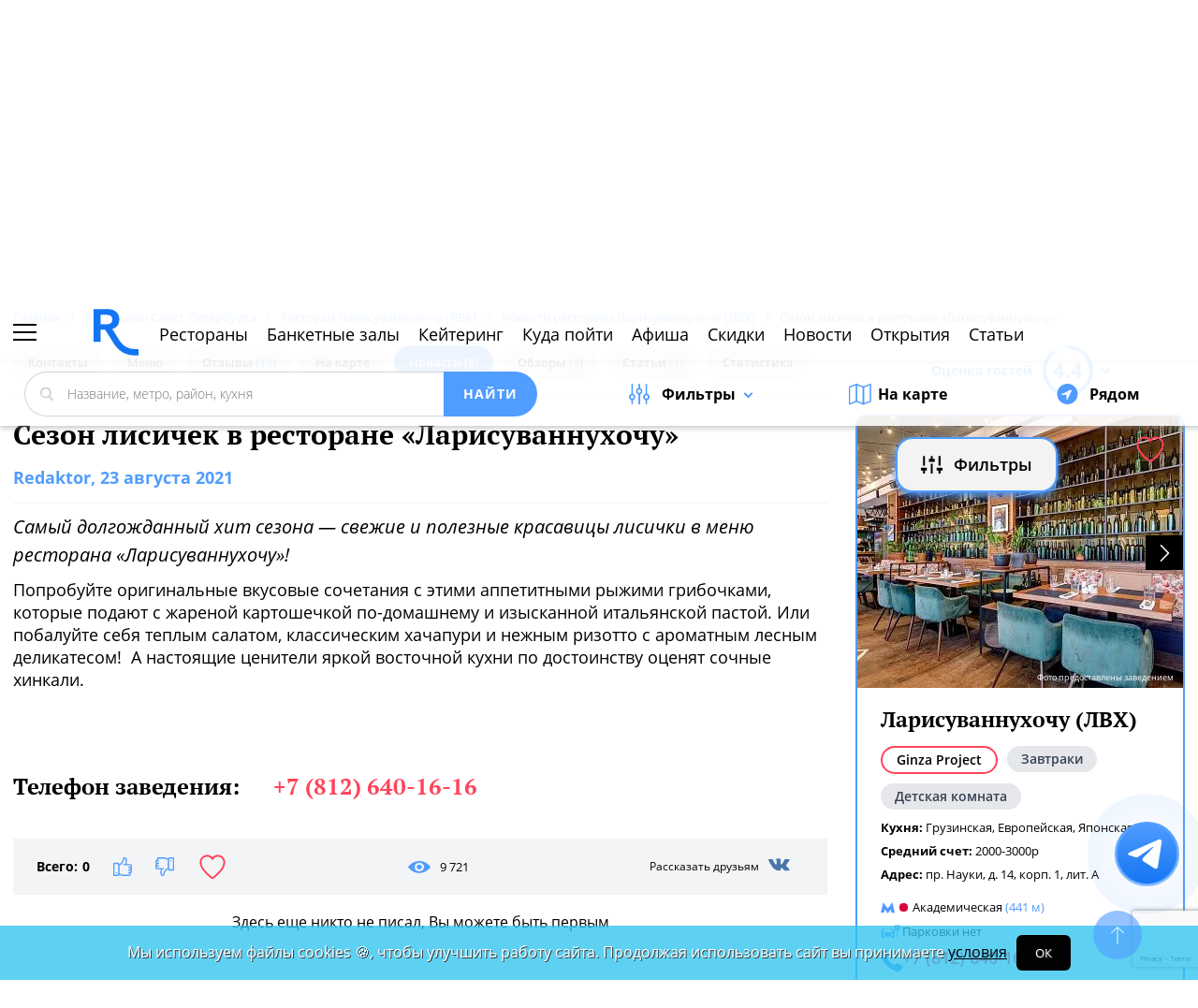

--- FILE ---
content_type: text/html; charset=UTF-8
request_url: https://spb.restoran.ru/spb/news/restoransnewsspb/sezon-lisichek-v-restorane-larisuvannukhochu/
body_size: 17101
content:
<!DOCTYPE html><html lang="ru"><head><title>Сезон лисичек в ресторане «Ларисуваннухочу». Новости ресторана Ларисуваннухочу (ЛВХ)</title><meta charset="utf-8"><meta http-equiv="X-UA-Compatible" content="IE=edge"><meta name="viewport" content="width=device-width"><meta name="author" content="Restoran.ru"><meta name="yandex-verification" content="abaafb3525c23393" /><meta name="format-detection" content="telephone=no"><link rel="canonical" href="https://spb.restoran.ru/spb/news/restoransnewsspb/sezon-lisichek-v-restorane-larisuvannukhochu/"><link rel="icon" type="image/svg+xml" href="/bitrix/templates/main_2020/tpl/img/logo-open-style-corn-r-only.svg"><link rel="preconnect" href="https://www.google-analytics.com" crossorigin><link rel="dns-prefetch" href="https://www.google-analytics.com"><link rel="preconnect" href="//mc.yandex.ru/metrika/" crossorigin><link rel="dns-prefetch" href="//mc.yandex.ru/"><link rel="preload" href="/bitrix/templates/main_2020/tpl/fonts/icomoon-2020/fonts/icomoon.ttf?kab559" as="font" crossorigin><link rel="preload" href="/bitrix/templates/main_2020/tpl/fonts/Open-Sans/OpenSans-Regular.woff2" as="font" crossorigin><link rel="preload" href="/bitrix/templates/main_2020/tpl/fonts/Open-Sans/OpenSans-Bold.woff2" as="font" crossorigin><link rel="preload" href="/bitrix/templates/main_2020/tpl/fonts/PT-Serif/PTSerif-Regular.woff2" as="font" crossorigin><link rel="preload" href="/bitrix/templates/main_2020/tpl/fonts/PT-Serif/PTSerif-Bold.woff2" as="font" crossorigin><meta name="keywords" content="Сезон, лисичек, в, ресторане, Ларисуваннухочу, Новости" /><meta name="description" content="Попробуйте оригинальные вкусовые сочетания с этими аппетитными рыжими грибочками, которые подают с жареной картошечкой по-домашнему и изысканной италь..." /><link href="/bitrix/templates/main_2020/tpl/styles.css?1769152085227744" type="text/css"  data-template-style="true"  rel="stylesheet" /><link href="/bitrix/templates/main_2020/tpl/right-filter.css?176399169127484" type="text/css"  data-template-style="true"  rel="stylesheet" /><meta property="og:title" content="Сезон лисичек в ресторане «Ларисуваннухочу»" /><meta property="og:type" content="article" /><meta property="og:url" content="https://www.restoran.ru/spb/news/restoransnewsspb/sezon-lisichek-v-restorane-larisuvannukhochu/" /><meta property="og:image" content="https://www.restoran.ru/upload/iblock/9f5/eu_6pmbq7da.jpg" /><meta property="og:description" content="Самый долгожданный хит сезона — свежие и полезные красавицы лисички в меню ресторана «Ларисуваннухочу»!" /><meta property="og:site_name" content="Ресторан.Ру" /><script type="application/ld+json">{"@context":"https:\/\/schema.org\/","@type":"NewsArticle","headline":"\u0421\u0435\u0437\u043e\u043d \u043b\u0438\u0441\u0438\u0447\u0435\u043a \u0432 \u0440\u0435\u0441\u0442\u043e\u0440\u0430\u043d\u0435 \u00ab\u041b\u0430\u0440\u0438\u0441\u0443\u0432\u0430\u043d\u043d\u0443\u0445\u043e\u0447\u0443\u00bb","datePublished":"2021-08-23T00:00:00+03:00","dateModified":"2021-08-23T14:33:16+03:00","author":{"@type":"Person","name":"Redaktor"},"publisher":{"@type":"Organization","name":"Restoran.ru","logo":{"@type":"ImageObject","url":"https:\/\/www.restoran.ru\/bitrix\/templates\/main_2020\/tpl\/img\/article-publisher-logo.png"}},"mainEntityOfPage":{"@type":"WebPage","@id":"www.restoran.ru\/spb\/news\/restoransnewsspb\/sezon-lisichek-v-restorane-larisuvannukhochu\/"},"image":["https:\/\/www.restoran.ru\/upload\/iblock\/9f5\/eu_6pmbq7da.jpg"]}</script></head><body class=""><div id="panel"></div><!--[if lt IE 9]><div class="cap-wrapper"><div class="cap-top-title">Ваш браузер устарел!</div><div class="cap-text-about">
            Вы пользуетесь устаревшей версией браузера Internet Explorer. Данная версия браузера не поддерживает многие
            современные технологии,<br>из-за чего многие страницы отображаются некорректно
        </div><div class="browser-icons-wrapper"><ul><li><a href="http://www.apple.com/safari/download/" target="_blank">safari</a></li><li><a href="http://www.mozilla.com/firefox/" target="_blank">firefox</a></li><li><a href="http://www.opera.com/download/" target="_blank">opera</a></li><li><a href="http://www.google.com/chrome/" target="_blank">chrome</a></li></ul></div><div class="cap-company-logo"></div></div><div class="cap-overlay"></div><![endif]--><div class="site-wrapper   "><div class="header-grid"><div class="t_b_980"></div><header class="site-header"><div><div><div class="left-menu-trigger"><span></span><span></span><span></span></div><div class="change-city-trigger-wrap dropdown"><div class="dropdown-toggle" data-toggle="dropdown" data-show-overflow="true">
                                                                    Санкт-Петербург
                                </div><ul class="dropdown-menu"><li><a href="https://www.restoran.ru/?CITY_ID=msk" rel="nofollow">Москва</a></li></ul></div></div><div class="top-booking-phone-wrap"><div class="phone-link booking" >+7 (915) 106-07-41</div><div class="booking-link booking -has-whats-app-btn" ><div class="header-whats-app-link -has-wave" onclick="$('#callback-modal').modal('show')"></div><span><a href="/restorator-landing/">
                                            размещение рекламы на сайте
                                            </a></span></div></div></div><div class="logo-wrap "><a href="/" class="logo" aria-label="Restoran.ru главная"></a></div><div><div class="auth-trigger-wrap"><div data-href="/tpl/ajax/auth.php?backurl=/spb/news/restoransnewsspb/sezon-lisichek-v-restorane-larisuvannukhochu/?SECTION_CODE=restoransnewsspb&CODE=sezon-lisichek-v-restorane-larisuvannukhochu" class="auth ajax link" data-toggle="modal" data-target="#information">Войти</div>&nbsp;
                            <span>или</span><a href="/auth/register.php" >Регистрация</a></div><div class="social-lang-wrap"></div><a href="/restorator-landing/" class="price-link">Реклама на сайте</a></div></header><div class="special_links -less-five-items -emoji-style -macos"><a class="link ban0 --wedding" href="/spb/articles/wedding/" title="Эксклюзивные предложения для проведения вашей свадьбы в Санкт-Петербурге" data-toggle="tooltip" data-placement="bottom" ><span>💍</span> Свадьба    </a><a class="link ban1 --birthday" href="/spb/articles/birthday/" title="Подборка интересных мест для празднования дня рождения в Санкт-Петербурге" data-toggle="tooltip" data-placement="bottom" ><span>🎂</span> День рождения    </a><a class="link ban2 --breakfast" href="/spb/articles/breakfast/" title="Подборка ресторанов с вкусными и полезными завтраками" data-toggle="tooltip" data-placement="bottom" ><span>☕️</span> Завтраки    </a></div><div class="top-menu -lite-style"><ul><li class="fly-logo"><a href="/" ><img src="/bitrix/templates/main_2020/tpl/img/logo-open-style-deep-corn-r-only.svg" alt="Главная" width="50" height="50" loading="lazy"></a></li><li ><a href="/spb/catalog/restaurants/all/" >Рестораны</a></li><li ><a href="/spb/catalog/banket/all/" >Банкетные залы</a></li><li ><a href="/spb/catering/" >Кейтеринг</a></li><li ><a href="/spb/wheretogo/" >Куда пойти</a></li><li ><a href="/spb/afisha/" >Афиша</a></li><li ><a href="/spb/news/skidki-v-restoranakh/" >Скидки</a></li><li><a href="/spb/news/restoransnewsspb/">Новости</a></li><li><a href="/spb/news/newplacespb/">Открытия</a></li><li><a href="/spb/article-list/">Статьи</a></li></ul><div class="menu-favorite-link" onclick="window.open('/spb/catalog/restaurants/all/favorite/', '_blank')" data-toggle="tooltip" data-title="Мое избранное"></div><div class="view-counter" onclick="window.open('/spb/catalog/restaurants/all/viewed/', '_blank')" data-toggle="tooltip" data-title="Недавно просмотренное"></div></div><div class="filter-wrap  -hidden-fly -active-padding"><div class="search-title-form-wrap"><form action="/spb/search/" method="get"><div class="search-title-submit-wrap"><input type="hidden" id="search_in" name="search_in" value="all"><input class="search_input" type="text" name="q" value="" placeholder="Название, метро, район, кухня" autocomplete="off"/><input type="submit" value="найти"><div class="clear-input-trigger"></div><div style="display: none"><div class="main-sections-tile-list" ><div class="section-tile -tile-map"><a href="/spb/map/near/"><span class="icon-wrap"><svg xmlns="http://www.w3.org/2000/svg" width="32" height="32" viewBox="0 0 24 24" fill="none" stroke="currentColor" stroke-width="2" stroke-linecap="round" stroke-linejoin="round" class="lucide lucide-map mb-2 drop-shadow-lg" aria-hidden="true"><path d="M14.106 5.553a2 2 0 0 0 1.788 0l3.659-1.83A1 1 0 0 1 21 4.619v12.764a1 1 0 0 1-.553.894l-4.553 2.277a2 2 0 0 1-1.788 0l-4.212-2.106a2 2 0 0 0-1.788 0l-3.659 1.83A1 1 0 0 1 3 19.381V6.618a1 1 0 0 1 .553-.894l4.553-2.277a2 2 0 0 1 1.788 0z"></path><path d="M15 5.764v15"></path><path d="M9 3.236v15"></path></svg></span><span>На карте</span></a><img alt="На карте" src="/bitrix/templates/mobile_2019/tpl/img/right-menu/right-menu--map.jpg" loading="lazy"></div><div class="section-tile -tile-afisha"><a href="/spb/afisha/"><span class="icon-wrap"><svg xmlns="http://www.w3.org/2000/svg" width="32" height="32" viewBox="0 0 24 24" fill="none" stroke="currentColor" stroke-width="2" stroke-linecap="round" stroke-linejoin="round" class="lucide lucide-calendar mb-2 drop-shadow-lg" aria-hidden="true"><path d="M8 2v4"></path><path d="M16 2v4"></path><rect width="18" height="18" x="3" y="4" rx="2"></rect><path d="M3 10h18"></path></svg></span><span>Афиша</span></a><img alt="Афиша" src="/bitrix/templates/mobile_2019/tpl/img/right-menu/right-menu--afisha.jpeg" loading="lazy"></div><div class="section-tile -tile-news"><a href="/spb/news/restoransnewsspb/"><span class="icon-wrap"><svg xmlns="http://www.w3.org/2000/svg" width="32" height="32" viewBox="0 0 24 24" fill="none" stroke="currentColor" stroke-width="2" stroke-linecap="round" stroke-linejoin="round" class="lucide lucide-newspaper mb-2 drop-shadow-lg" aria-hidden="true"><path d="M15 18h-5"></path><path d="M18 14h-8"></path><path d="M4 22h16a2 2 0 0 0 2-2V4a2 2 0 0 0-2-2H8a2 2 0 0 0-2 2v16a2 2 0 0 1-4 0v-9a2 2 0 0 1 2-2h2"></path><rect width="8" height="4" x="10" y="6" rx="1"></rect></svg></span><span>Новости</span></a><img alt="Новости" src="/bitrix/templates/mobile_2019/tpl/img/right-menu/right-menu--news.jpeg" loading="lazy"></div><div class="section-tile -tile-discount"><a href="/spb/news/skidki-v-restoranakh/"><span class="icon-wrap"><svg xmlns="http://www.w3.org/2000/svg" width="32" height="32" viewBox="0 0 24 24" fill="none" stroke="currentColor" stroke-width="2" stroke-linecap="round" stroke-linejoin="round" class="lucide lucide-tag mb-2 drop-shadow-lg" aria-hidden="true"><path d="M12.586 2.586A2 2 0 0 0 11.172 2H4a2 2 0 0 0-2 2v7.172a2 2 0 0 0 .586 1.414l8.704 8.704a2.426 2.426 0 0 0 3.42 0l6.58-6.58a2.426 2.426 0 0 0 0-3.42z"></path><circle cx="7.5" cy="7.5" r=".5" fill="currentColor"></circle></svg></span><span>Скидки</span></a><img alt="Скидки" src="/bitrix/templates/mobile_2019/tpl/img/right-menu/right-menu--discount.jpeg" loading="lazy"></div><div class="section-tile -tile-new-year-corp"><a href="/spb/articles/new_year_corp/"><span class="icon-wrap">
                                    🥂
                                </span><span>Новогодний корпоратив</span></a><img alt="Новогодний корпоратив" src="/bitrix/templates/mobile_2019/tpl/img/right-menu/right-menu--new-year-corp.jpeg" loading="lazy"></div><div class="section-tile -tile-new-year-night"><a href="/spb/articles/new_year_night/"><span class="icon-wrap">
                                    🎇
                                </span><span>Новогодняя ночь</span></a><img alt="Новогодний корпоратив" src="/bitrix/templates/mobile_2019/tpl/img/right-menu/right-menu--new-year-night.jpeg" loading="lazy"></div><div class="section-tile -tile-weeding"><a href="/spb/articles/wedding/"><span class="icon-wrap">
                                    💍
                                </span><span>Свадьба</span></a><img alt="Свадьба" src="/bitrix/templates/mobile_2019/tpl/img/right-menu/right-menu--weeding.jpeg" loading="lazy"></div><div class="section-tile -tile-brunch"><a href="/spb/articles/brunch/"><span class="icon-wrap">
                                    🍳
                                </span><span>Бранчи</span></a><img alt="Бранчи" src="/bitrix/templates/mobile_2019/tpl/img/right-menu/right-menu--brunch.jpeg" loading="lazy"></div><div class="section-tile -tile-birthday"><a href="/spb/articles/birthday/"><span class="icon-wrap">
                                    🎂
                                </span><span>День рождения</span></a><img alt="Бранчи" src="/bitrix/templates/mobile_2019/tpl/img/right-menu/right-menu--birthday.jpeg" loading="lazy"></div><div class="section-tile -tile-breakfast"><a href="/spb/articles/breakfast/"><span class="icon-wrap">
                                    ☕️
                                </span><span>Завтраки</span></a><img alt="Завтраки" src="/bitrix/templates/mobile_2019/tpl/img/right-menu/right-menu--breakfast.jpeg" loading="lazy"></div><div class="section-tile -tile-where-to-go"><a href="/spb/wheretogo/"><span class="icon-wrap"><svg xmlns="http://www.w3.org/2000/svg" width="32" height="32" viewBox="0 0 24 24" fill="none" stroke="currentColor" stroke-width="2" stroke-linecap="round" stroke-linejoin="round" class="lucide lucide-map-pin mb-2 drop-shadow-lg" aria-hidden="true"><path d="M20 10c0 4.993-5.539 10.193-7.399 11.799a1 1 0 0 1-1.202 0C9.539 20.193 4 14.993 4 10a8 8 0 0 1 16 0"></path><circle cx="12" cy="10" r="3"></circle></svg></span><span>Куда пойти</span></a><img alt="Куда пойти" src="/bitrix/templates/mobile_2019/tpl/img/right-menu/right-menu--where-to-go.jpeg" loading="lazy"></div><div class="section-tile -tile-ios"><a href="https://apps.apple.com/ru/app/restoran-ru-%D0%BF%D0%BE%D0%B8%D1%81%D0%BA-%D0%B8-%D0%B1%D1%80%D0%BE%D0%BD%D0%B8%D1%80%D0%BE%D0%B2%D0%B0%D0%BD%D0%B8%D0%B5-%D1%80%D0%B5%D1%81%D1%82%D0%BE%D1%80%D0%B0%D0%BD%D0%BE%D0%B2/id1158540440"
                               target="_blank" rel="noopener"><span class="icon-wrap">
                                🍎
                            </span><span>App Store</span></a><img alt="App Store приложение" src="/bitrix/templates/mobile_2019/tpl/img/right-menu/ios.jpg" loading="lazy"></div><div class="section-tile -tile-android"><a href="https://play.google.com/store/apps/details?id=ru.restoran.androidapp"
                               target="_blank" rel="noopener"><span class="icon-wrap">
                                📱
                            </span><span>Google Play</span></a><img alt="Google Play приложение" src="/bitrix/templates/mobile_2019/tpl/img/right-menu/playmarket.jpg" loading="lazy"></div></div></div><div class="search-suggest -form-position" ></div></div><div><div class="show-filter-trigger icon-fiter-trigger ">Фильтры</div><a href="/spb/map/near/" class="on-map-button">На карте</a><a href="/spb/catalog/restaurants/all/distance/" class="near-button">Рядом</a></div></form></div><div class="custom-facet-filter-wrapper show-hide-filter-wrap -active"><span class="icon-spinner2 active spinner"></span><div class="custom-facet-filter-wrapper-input"></div></div><div class="filter-right  "><div class="filter-overflow-area"><div class="title-line"><div class="title">Фильтры <span class="hidden"></span></div><div class="close-right-filter-trigger"></div></div><span class="icon-spinner2 active spinner"></span><div class="filter-loadable-area -invisible"></div></div></div><div class="fly-filter-trigger " title="Показать/скрыть фильтр"><span>Фильтры</span></div></div><div class="center-grid"><div class="breadcrumb" itemscope itemtype="http://schema.org/BreadcrumbList"><div class="breadcrumb-item" itemprop="itemListElement" itemscope itemtype="http://schema.org/ListItem"><a href="/" title="Главная" itemprop="item" itemscope itemtype="https://schema.org/Thing" itemid="/"><span itemprop="name">Главная</span></a><meta itemprop="position" content="1" /></div><div class="breadcrumb-item" itemprop="itemListElement" itemscope itemtype="http://schema.org/ListItem"><a href="/spb/catalog/restaurants/all/" title="Рестораны Санкт-Петербурга" itemprop="item" itemscope itemtype="https://schema.org/Thing" itemid="/spb/catalog/restaurants/all/"><span itemprop="name">Рестораны Санкт-Петербурга</span></a><meta itemprop="position" content="2" /></div><div class="breadcrumb-item" itemprop="itemListElement" itemscope itemtype="http://schema.org/ListItem"><a href="/spb/detailed/restaurants/larisuvannukhochu_lvkh/" title="Ресторан Ларисуваннухочу (ЛВХ)" itemprop="item" itemscope itemtype="https://schema.org/Thing" itemid="/spb/detailed/restaurants/larisuvannukhochu_lvkh/"><span itemprop="name">Ресторан Ларисуваннухочу (ЛВХ)</span></a><meta itemprop="position" content="3" /></div><div class="breadcrumb-item" itemprop="itemListElement" itemscope itemtype="http://schema.org/ListItem"><a href="/spb/detailed/restaurants/larisuvannukhochu_lvkh/news/" title="Новости ресторана Ларисуваннухочу (ЛВХ)" itemprop="item" itemscope itemtype="https://schema.org/Thing" itemid="/spb/detailed/restaurants/larisuvannukhochu_lvkh/news/"><span itemprop="name">Новости ресторана Ларисуваннухочу (ЛВХ)</span></a><meta itemprop="position" content="4" /></div><div class="breadcrumb-item" itemprop="itemListElement" itemscope itemtype="http://schema.org/ListItem"><span itemprop="name">Сезон лисичек в ресторане «Ларисуваннухочу»</span><meta itemprop="position" content="5" /></div></div></div></div><main class="site-main"><div class="left-right-flex-wrap"><div class="left-side"><div class="content-menu-wrap -padding-bottom" ><ul class="nav nav-tabs -round-items"><li><a href="/spb/detailed/restaurants/larisuvannukhochu_lvkh/#place-information" >Контакты</a></li><li ><a href="/spb/detailed/restaurants/larisuvannukhochu_lvkh/menu/" >Меню</a></li><li ><a href="/spb/opinions/restaurants/larisuvannukhochu_lvkh/" >Отзывы <span>(19)</span></a></li><li><a href="/spb/detailed/restaurants/larisuvannukhochu_lvkh/#map" >На карте</a></li><li class="active"><a href="/spb/detailed/restaurants/larisuvannukhochu_lvkh/news/" >Новости <span>(8)</span></a></li><li ><a href="/spb/detailed/restaurants/larisuvannukhochu_lvkh/overviews/" >Обзоры <span>(4)</span></a></li><li ><a href="/spb/detailed/restaurants/larisuvannukhochu_lvkh/articles/" >Статьи <span>(1)</span></a></li><li ><a href="/spb/detailed/restaurants/larisuvannukhochu_lvkh/statistic/" rel="nofollow" >Статистика</a></li></ul></div><h1>Сезон лисичек в ресторане «Ларисуваннухочу»</h1><div class="news-detail" ><div class="pull-right" id="edit_link"></div><div class="date  " data-checkme="6"><span>Redaktor</span>, 23 августа 2021                    </div><div class="italic-font">Самый долгожданный хит сезона — свежие и полезные красавицы лисички в меню ресторана «Ларисуваннухочу»!</div><div class="restoran_text bl"><div class="left article_rest"></div><div class="right article_rest_text">Попробуйте оригинальные вкусовые сочетания с этими аппетитными рыжими грибочками, которые подают с жареной картошечкой по-домашнему и изысканной итальянской пастой. Или побалуйте себя теплым салатом, классическим хачапури и нежным ризотто с ароматным лесным деликатесом!&nbsp; А настоящие ценители яркой восточной кухни по достоинству оценят сочные хинкали.</div><div class="clear"></div></div><div class="articles_photo bl"><div class="img"><div class="images"></div><p><i></i></p></div></div><div class="like-second-header " data-id="2055382" data-event-type="5">Телефон заведения: <span>+7 (812) 640-16-16</span><svg viewBox="0 0 28 26" xmlns="http://www.w3.org/2000/svg"><path d="M0 1.997A2 2 0 011.99 0h24.02C27.107 0 28 .895 28 1.997v22.006A2 2 0 0126.01 26H1.99A1.995 1.995 0 010 24.003V1.997zM1 2c0-.552.45-1 1.003-1h23.994C26.55 1 27 1.447 27 2v22c0 .552-.45 1-1.003 1H2.003A1.002 1.002 0 011 24V2zm20.13 12.46a.4.4 0 01-.563-.05l-1.047-1.243a7.157 7.157 0 01-1.748 1.168l.598 1.448a.4.4 0 01-.74.306l-.597-1.45a8.71 8.71 0 01-2.564.468v1.548a.4.4 0 01-.8 0v-1.548a8.8 8.8 0 01-2.366-.402l-.57 1.384a.4.4 0 11-.74-.305l.562-1.36a7.16 7.16 0 01-1.808-1.14l-.952 1.13a.398.398 0 01-.563.048.4.4 0 01-.048-.563l.988-1.173c-.716-.778-1.02-1.46-1.05-1.528a.4.4 0 11.735-.315c.027.06.338.747 1.084 1.49.01.007.02.013.03.022a.38.38 0 01.068.074 6.41 6.41 0 002.155 1.35l.038.01.014.01c.776.288 1.707.478 2.823.478 4.68 0 6.196-3.4 6.21-3.435a.4.4 0 11.735.314c-.027.063-.3.676-.933 1.398l1.097 1.303a.4.4 0 01-.05.563z" fill="currentColor" fill-rule="evenodd"></path></svg></div><div class="clearfix"></div><div class="like-str"><div class="like-buttons-wrap"><span>Всего:</span><span class="all">0</span><div class="news-like-trigger" data-id="3077348"></div><div class="news-dislike-trigger" data-id="3077348"></div><div class="to-favorite" data-id="3077348" data-type="news"></div></div><div class="view-counter">9 721</div><div class="pull-right"><div class="sharing-str"><span>Рассказать друзьям</span><div class="vk-wrap"><div class="icon-vk fb-share"
                                        onclick="Share.vkontakte('https://spb.restoran.ru/spb/news/restoransnewsspb/sezon-lisichek-v-restorane-larisuvannukhochu/','Сезон лисичек в ресторане «Ларисуваннухочу» на Ресторан.Ру','https://www.restoran.ru/upload/iblock/9f5/eu_6pmbq7da.jpg')"></div></div></div></div></div></div><div class="modal gallery" id="gallery" tabindex="-1" role="dialog"><div class="modal-dialog"><div class="modal-content"><button type="button" data-dismiss="modal" class="close-modal"></button><div class="modal-body"><div class="modal-photo-slider"></div><div class="to-top-gallery"></div></div></div></div></div><div class="modal gallery " id="dynamic-gallery" tabindex="-1" role="dialog"><div class="modal-dialog"><div class="modal-content"><button type="button" data-dismiss="modal" class="close-modal"></button><div class="modal-body"><div class="modal-photo-slider"></div><div class="to-top-gallery"></div></div></div></div></div><div class="review-list-wrap"><p class="center-text">Здесь еще никто не писал, Вы можете быть первым</p></div><div class="comment-form-wrap "><!--<p style="color: red;">
        Отзывы недоступны до 7 апреля включительно.
    </p>--><form action="/m/ajax/ajax_comment.php" method="post" class="comment-form-validate" enctype="multipart/form-data"><input type="hidden" name="sessid" id="sessid" value="b6a53a434c385d6221de4df444b81811" /><input type="hidden" name="IBLOCK_TYPE" value="comment" /><input type="hidden" name="IBLOCK_ID" value="2438" /><input type="hidden" name="IS_SECTION" value="N" /><input type="hidden" name="PARENT" value=""><input type='hidden' name='ELEMENT_ID' value='' /><input type="hidden" name="g-recaptcha-response" /><input type="text" placeholder="Добавьте свой коментарий" name="review"><div class="mail-captcha-wrap"><input type="text" value="" placeholder="Введите ваш Email" name="email"><input type="text" value="" placeholder="Как вас зовут" name="name"></div><input type="checkbox" name="agree" value="1" checked id="agree-check1"><label for="agree-check1" class="check-label">
                    Согласен на получение <a href="/mail-agreement/" target="_blank">информационной и рекламной рассылки</a></label><input type="checkbox" name="policy" value="1" checked id="agree-check02"><label for="agree-check02" class="check-label">
                    Принимаю условия <a href="/privacy-policy/" target="_blank">Политики обработки персональных данных и конфиденциальности</a></label><div class="form-photos-wrap"></div><div class="picture-answer-wrap"><div class="add-photo ">Добавить фото</div><input type="submit" value="ответить"></div><div class="privacy-text" style="font-size: 12px;margin-top: 20px;color: #1f2123;">
                        Нажимая кнопку «ответить» Вы принимаете условия <a href="/auth/user_license_agreement.php" target="_blank">Пользовательского
                            соглашения</a>.
                    </div></form></div><div class="modal information" id="comment-added" tabindex="-1" role="dialog"><div class="modal-dialog"><div class="modal-content"><button type="button" data-dismiss="modal" class="close-modal"></button><div class="modal-body"><div class="comment-added-text">
                        Спасибо за комментарий. <br> Мы опубликуем его в ближайшее время – <span>после модерации</span>.
                    </div></div></div></div></div><div class="review-form-wrap " id="detail-review-form" style="display: block;"><!--<p style="color: red;">
        Отзывы недоступны до 7 апреля включительно.
    </p>--><form action="/m/ajax/ajax_comment.php" method="post" enctype="multipart/form-data" class="review-form-validate js-validate" ><input type="hidden" name="sessid" id="sessid_1" value="b6a53a434c385d6221de4df444b81811" /><input type="hidden" name="IBLOCK_TYPE" value="comment" /><input type="hidden" name="IBLOCK_ID" value="2438" /><input type="hidden" name="IS_SECTION" value="N" /><input type="hidden" name="PARENT" value=""><input type='hidden' name='ELEMENT_ID' value='3077348' /><input type="hidden" name="g-recaptcha-response" /><div class="this-title">
            Ваш комментарий
        </div><textarea cols="30" rows="5" placeholder="Добавьте свой комментарий к публикации…" name="review"
                  class="form-control"></textarea><div class="mail-captcha-wrap"><input type="text" value="" placeholder="Ваш email" name="email" class="form-control"><input type="text" value="" placeholder="Как вас зовут" name="name" class="form-control"></div><input type="checkbox" name="agree" value="1" checked id="agree-check"><label for="agree-check" class="check-label">
                Согласен на получение <a href="/mail-agreement/" target="_blank">информационной и рекламной рассылки</a></label><input type="checkbox" name="policy" value="1" checked id="agree-check01"><label for="agree-check01" class="check-label">
                    Принимаю условия <a href="/privacy-policy/" target="_blank">Политики обработки персональных данных и конфиденциальности</a></label><div class="review-form--photos-wrap"></div><div class="picture-answer-wrap"><div class="flex-block"><span>Добавить:</span><div class="add-photo dz-clickable">фото</div></div><input type="submit" value="Отправить комментарий" ></div><div class="privacy-text" style="font-size: 12px;margin-top: 20px;color: #1f2123;">
                    Нажимая кнопку «Отправить комментарий» Вы принимаете условия <a href="/auth/user_license_agreement.php" target="_blank">Пользовательского
                        соглашения</a>.
                </div></form></div><br><!-- Yandex.RTB --><!-- Yandex.RTB R-A-16028360-1 --><div id="yandex_rtb_R-A-16028360-1"></div></div><div class="right-side mobile-visible display-flex"><div class="sticky-wrap "><div class="current-place-wrap"><div class="rating-trigger-wrap"><div class="rating-title">Оценка гостей</div><div class="rating-round-bg"><svg xmlns="http://www.w3.org/2000/svg" xmlns:xlink="http://www.w3.org/1999/xlink" width="54" height="54"><circle stroke="#2fc5f0" stroke-width="4" r="25" cx="27" cy="27" fill="transparent" stroke-dasharray="360" stroke-dashoffset="219.2"></circle></svg><span>4.4</span></div></div><div class="rating-description thin-style" ><div class="reviews-marks-count">10 оценок | 19 отзывов</div><div class="rating-category-str"><div class="rating-category-name">Кухня </div><div class="rating-category-value"><div class="rating-category-line" style="width: 100%"></div><span>5.0  <span>(1 оценка)</span></span></div></div><div class="rating-category-str"><div class="rating-category-name">Бар </div><div class="rating-category-value"><div class="rating-category-line" style="width: 100%"></div><span>5.0  <span>(1 оценка)</span></span></div></div><div class="rating-category-str"><div class="rating-category-name">Сервис </div><div class="rating-category-value"><div class="rating-category-line" style="width: 100%"></div><span>5.0  <span>(1 оценка)</span></span></div></div><div class="rating-category-str"><div class="rating-category-name">Цена </div><div class="rating-category-value"><div class="rating-category-line" style="width: 80%"></div><span>4.0  <span>(1 оценка)</span></span></div></div><div class="rating-category-str"><div class="rating-category-name">Качество </div><div class="rating-category-value"><div class="rating-category-line" style="width: 100%"></div><span>5.0  <span>(1 оценка)</span></span></div></div><div class="rating-category-str"><div class="rating-category-name">Интерьер </div><div class="rating-category-value"><div class="rating-category-line" style="width: 100%"></div><span>5.0  <span>(1 оценка)</span></span></div></div><div class="rating-category-str"><div class="rating-category-name">Атмосфера </div><div class="rating-category-value"><div class="rating-category-line" style="width: 100%"></div><span>5.0  <span>(1 оценка)</span></span></div></div><div class="rating-category-str"><div class="rating-category-name">Расположение </div><div class="rating-category-value"><div class="rating-category-line" style="width: 100%"></div><span>5.0  <span>(1 оценка)</span></span></div></div><div class="rating-category-str"><div class="rating-category-name">Парковка </div><div class="rating-category-value"><div class="rating-category-line" style="width: 60%"></div><span>3.0  <span>(1 оценка)</span></span></div></div><div class="rating-category-str"><div class="rating-category-name">Вернусь еще </div><div class="rating-category-value"><div class="rating-category-line" style="width: 100%"></div><span>5.0  <span>(1 оценка)</span></span></div></div></div><div class="priority-slider"><div class="carousel-body"><div class="item active"><a target="_blank" href="/spb/detailed/restaurants/larisuvannukhochu_lvkh/" ><img src="/upload/resize_cache/iblock/2ed/350_290_2/1.webp" srcset="/upload/resize_cache/iblock/2ed/350_290_2/1.webp 1x, /upload/resize_cache/iblock/2ed/700_580_2/1.webp 2x" alt="Ларисуваннухочу (ЛВХ)" loading="lazy" class="" width="350" height="290"></a></div><div class="item "><a target="_blank" href="/spb/detailed/restaurants/larisuvannukhochu_lvkh/" ><img src="/upload/resize_cache/iblock/d55/350_290_2/2.webp" srcset="/upload/resize_cache/iblock/d55/350_290_2/2.webp 1x, /upload/resize_cache/iblock/d55/700_580_2/2.webp 2x" alt="Ларисуваннухочу (ЛВХ)" loading="lazy" class="" width="350" height="290"></a></div><div class="item "><a target="_blank" href="/spb/detailed/restaurants/larisuvannukhochu_lvkh/" ><img src="/upload/resize_cache/iblock/2fc/350_290_2/3.webp" srcset="/upload/resize_cache/iblock/2fc/350_290_2/3.webp 1x, /upload/resize_cache/iblock/2fc/700_580_2/3.webp 2x" alt="Ларисуваннухочу (ЛВХ)" loading="lazy" class="" width="350" height="290"></a></div><div class="item "><a target="_blank" href="/spb/detailed/restaurants/larisuvannukhochu_lvkh/" ><img src="/upload/resize_cache/iblock/965/350_290_2/4.webp" srcset="/upload/resize_cache/iblock/965/350_290_2/4.webp 1x, /upload/resize_cache/iblock/965/700_580_2/4.webp 2x" alt="Ларисуваннухочу (ЛВХ)" loading="lazy" class="" width="350" height="290"></a></div><div class="item "><a target="_blank" href="/spb/detailed/restaurants/larisuvannukhochu_lvkh/" ><img src="/upload/resize_cache/iblock/f22/350_290_2/5.webp" srcset="/upload/resize_cache/iblock/f22/350_290_2/5.webp 1x, /upload/resize_cache/iblock/f22/700_580_2/5.webp 2x" alt="Ларисуваннухочу (ЛВХ)" loading="lazy" class="" width="350" height="290"></a></div><div class="item "><a target="_blank" href="/spb/detailed/restaurants/larisuvannukhochu_lvkh/" ><img src="/upload/resize_cache/iblock/2b6/350_290_2/6.webp" srcset="/upload/resize_cache/iblock/2b6/350_290_2/6.webp 1x, /upload/resize_cache/iblock/2b6/700_580_2/6.webp 2x" alt="Ларисуваннухочу (ЛВХ)" loading="lazy" class="" width="350" height="290"></a></div><div class="item "><a target="_blank" href="/spb/detailed/restaurants/larisuvannukhochu_lvkh/" ><img src="/upload/resize_cache/iblock/b3f/350_290_2/7.webp" srcset="/upload/resize_cache/iblock/b3f/350_290_2/7.webp 1x, /upload/resize_cache/iblock/b3f/700_580_2/7.webp 2x" alt="Ларисуваннухочу (ЛВХ)" loading="lazy" class="" width="350" height="290"></a></div><div class="item "><a target="_blank" href="/spb/detailed/restaurants/larisuvannukhochu_lvkh/" ><img src="/upload/resize_cache/iblock/e5c/350_290_2/8.webp" srcset="/upload/resize_cache/iblock/e5c/350_290_2/8.webp 1x, /upload/resize_cache/iblock/e5c/700_580_2/8.webp 2x" alt="Ларисуваннухочу (ЛВХ)" loading="lazy" class="" width="350" height="290"></a></div><div class="item "><a target="_blank" href="/spb/detailed/restaurants/larisuvannukhochu_lvkh/" ><img src="/upload/resize_cache/iblock/0be/350_290_2/9.webp" srcset="/upload/resize_cache/iblock/0be/350_290_2/9.webp 1x, /upload/resize_cache/iblock/0be/700_580_2/9.webp 2x" alt="Ларисуваннухочу (ЛВХ)" loading="lazy" class="" width="350" height="290"></a></div></div><div class="prev carousel-control icon-arrow-left2" role="button"></div><div class="next carousel-control icon-arrow-right2" role="button"></div><div class="slider-photo-sign">Фото предоставлены заведением</div><div class="to-favorite" data-id="2055382"></div></div><div class="place-border-wrap"><h2><a target="_blank" href="/spb/detailed/restaurants/larisuvannukhochu_lvkh/" >Ларисуваннухочу (ЛВХ)</a></h2><div class="tag-line -round-corn-links"><div class="has-link -rest-group"><a href="/spb/catalog/restaurants/rest_group/ginza-group/" target="_blank" class="active-btn" >Ginza Project</a></div><div class="common-link"><a href="/spb/catalog/restaurants/breakfast/y/"
                                       target="_blank" >Завтраки</a></div><div class="common-link"><a href="/spb/catalog/restaurants/detyam/chroom/"
                                       target="_blank" >Детская комната</a></div></div><div class="props"><div class="clearfix"></div><div class="prop kitchen" data-prop-name="kitchen"><div class="name">Кухня:&nbsp;</div><div class="value"><a href="/spb/catalog/restaurants/kitchen/georgian/" >Грузинская</a>, <a href="/spb/catalog/restaurants/kitchen/european/" >Европейская</a>, <a href="/spb/catalog/restaurants/kitchen/japanese/" >Японская</a></div></div><div class="prop average_bill" data-prop-name="average_bill"><div class="name">Средний счет:&nbsp;</div><div class="value">
                                                                                                                        2000-3000р                                                                            
                                </div></div><div class="prop address" data-prop-name="address"><div class="name">Адрес:&nbsp;</div><div class="value">
                                                                                                                        пр. Науки, д. 14, корп. 1, лит. А                                                                            
                                </div></div><div class="prop subway"><div class="value"><span class="line-color section-44184"></span><a href="/spb/catalog/restaurants/metro/akademicheskaya_1/" >Академическая</a><span style="color: #509CFF;"> (441 м)</span></div></div><div class="prop parking" data-prop-name="parking"><div class="value">
                                                                                                                        Парковки нет                                                                            
                                </div></div></div><div class="place-phone">+7 (812) 640-16-16</div></div></div><div class="pull-left banner-in-list-place js-banner-stat" data-check="true" data-id="3289729"><div class='img_b_r'><a href="/msk/articles/wedding/" target="_blank" title=""><img loading="lazy" src="/upload/iblock/c25/4zftvqedh8p6iqp80nzxtun86i8tfgj6/svadba_350_2025.jpg" alt=""></a></div></div></div></div></div><div class="news-read-also-container" style="position: relative;"><div style="text-align: center;top: 60px;position: relative;font-size: 20px;" data-text="Загрузка Смотрите также...">Смотрите также &nbsp;&nbsp; 👀</div><div class="spinner icon-spinner2" style="display: block;font-size: 40px"></div><br><br><br><br><br><br></div><div class="news-custom-subscribe-container" style="position:relative;"><div style="text-align: center;top: 60px;position: relative;font-size: 20px;" data-text="Загрузка Подпишитесь на рассылку...">Подпишитесь на рассылку</div><div class="spinner icon-spinner2" style="display: block;font-size: 40px"></div><br><br><br><br><br><br></div></main><!-- END site-main --></div><!-- END site-wrapper --><div class="left-menu-wrap"><div class="main-header-trigger-wrap"><div class="left-menu-closer-trigger  active"><span></span><span></span><span></span></div><div class="logo-wrap"><a href="/" class="logo" aria-label="Главная"></a></div><div class="right-triggers-wrap"><div class="filter-trigger show-filter-trigger"></div><a href="/spb/map/near/" class="map-trigger-link" aria-label="Поиск на карте"></a></div></div><div class="city-select-wrap"><div class="city-lines"><div class="current-city">
                                            Санкт-Петербург
                                    </div><div class="select-city-trigger">
                    Ваш город
                </div></div><div class="another-city-link"><a href="/?CITY_ID=msk">Москва</a></div></div><div class="left-menu-closer"></div><div class="flex-wrap"><div class="item-menu-str favorite-icon"><a href="/spb/catalog/restaurants/all/favorite/" class="favorite-link" rel="nofollow">Избранное
                    <span></span></a><div class="item-menu-str-border-wrap"></div></div><div class="item-menu-str viewed-icon"><a href="/spb/catalog/restaurants/all/viewed/" class="viewed-link" rel="nofollow">Просмотренное
                        <span></span></a><div class="item-menu-str-border-wrap"></div></div><div class="item-menu-str "><div class="social-wrap"><div class="socials-title">Присоединяйтесь к нам</div><a href="https://vk.com/restoranru" class="vk-link" target="_blank" aria-label="Группа vk" title="Группа vk" rel="nofollow"></a><a
                                href="https://t.me/restoran_me" class="tg-link" target="_blank" aria-label="Группа telegram" title="Группа telegram" rel="nofollow"></a><a
                                href="https://zen.yandex.ru/id/623c1cc2ce76351f6dd14033" class="zen-link" rel="nofollow"
                                target="_blank" title="Яндекс Дзен" aria-label="Группа telegram"><svg xmlns="http://www.w3.org/2000/svg" viewBox="0 0 26 30" width="36" height="36"><path d="M15.916 12.334c1.96 1.959 4.887 2.33 10.07 2.4-.14-6.883-5.622-12.44-12.472-12.708.062 5.331.414 8.319 2.402 10.308zM10.334 12.334c1.99-1.99 2.34-4.981 2.403-10.32C5.768 2.153.153 7.767.013 14.736c5.34-.062 8.33-.413 10.32-2.403zM15.916 17.916c-1.957 1.958-2.329 4.883-2.4 10.058 6.766-.267 12.191-5.692 12.458-12.457-5.175.07-8.1.442-10.058 2.4zM10.334 17.916c-1.99-1.988-4.977-2.34-10.308-2.402.268 6.85 5.825 12.333 12.707 12.473-.07-5.184-.44-8.111-2.4-10.07z"
                                      fill="#277ceb"></path></svg></a></div><div class="item-menu-str-border-wrap"></div></div><div class="item-menu-str red-theme"><a href="/restorator-landing/"  >Реклама на сайте</a><div class="item-menu-str-border-wrap"></div></div><div class="item-menu-str red-theme"><a href="/spb/contacts/"  >Контакты</a><div class="item-menu-str-border-wrap"></div></div><div class="item-menu-str red-theme -where-to-go-icon"><a href="/spb/wheretogo/"  >Куда пойти</a><div class="item-menu-str-border-wrap"></div></div><div class="item-menu-str red-theme weeding"><a href="/spb/articles/wedding/"  >Свадьбы</a><div class="item-menu-str-border-wrap"></div></div><div class="item-menu-str red-theme breakfast"><a href="/spb/articles/breakfast/"  >Завтраки</a><div class="item-menu-str-border-wrap"></div></div><div class="item-menu-str has-sub-menu blue-theme book-icon"><span>Журнал</span><div class="item-menu-str-border-wrap"></div><div class="sub-menu-list"><div class="item-menu-str -news-icon"><a href="/spb/news/restoransnewsspb/"  >Новости ресторанов</a><div class="item-menu-str-border-wrap"></div></div><div class="item-menu-str -discoveries-icon"><a href="/spb/news/newplacespb/"  >Открытия</a><div class="item-menu-str-border-wrap"></div></div><div class="item-menu-str -articles-icon"><a href="/spb/article-list/"  >Статьи</a><div class="item-menu-str-border-wrap"></div></div><div class="item-menu-str -reviews-icon"><a href="/spb/news/restvew/"  >Обзоры</a><div class="item-menu-str-border-wrap"></div></div><div class="item-menu-str -critic-icon"><a href="/spb/blogs/65/"  >Критика</a><div class="item-menu-str-border-wrap"></div></div></div></div><div class="item-menu-str red-theme discount-icon"><a href="/spb/news/skidki-v-restoranakh/"  >Скидки и акции</a><div class="item-menu-str-border-wrap"></div></div><div class="item-menu-str red-theme afisha-icon"><a href="/spb/afisha/"  >Афиша</a><div class="item-menu-str-border-wrap"></div></div><div class="item-menu-str red-theme reviews-icon"><a href="/spb/opinions/"  >Отзывы</a><div class="item-menu-str-border-wrap"></div></div><div class="item-menu-str red-theme ratings-icon"><a href="/spb/ratings/"  >Рейтинги</a><div class="item-menu-str-border-wrap"></div></div><div class="item-menu-str has-sub-menu blue-theme "><span>Рестораны</span><div class="item-menu-str-border-wrap"></div><div class="sub-menu-list"><div class="item-menu-str near-icon"><a href="/spb/catalog/restaurants/all/distance/"  >Рядом со мной</a><div class="item-menu-str-border-wrap"></div></div><div class="item-menu-str list-icon"><a href="/spb/catalog/restaurants/all/"  >Каталог</a><div class="item-menu-str-border-wrap"></div></div><div class="item-menu-str reviews-icon"><a href="/spb/opinions/"  >Отзывы</a><div class="item-menu-str-border-wrap"></div></div></div></div><div class="item-menu-str has-sub-menu blue-theme people-icon"><span>Банкетные залы</span><div class="item-menu-str-border-wrap"></div><div class="sub-menu-list"><div class="item-menu-str near-icon"><a href="/spb/catalog/banket/all/distance/"  >Рядом со мной</a><div class="item-menu-str-border-wrap"></div></div><div class="item-menu-str list-icon"><a href="/spb/catalog/banket/all/"  >Каталог</a><div class="item-menu-str-border-wrap"></div></div><div class="item-menu-str reviews-icon"><a href="/spb/opinions/"  >Отзывы</a><div class="item-menu-str-border-wrap"></div></div></div></div><div class="item-menu-str red-theme catering"><a href="/spb/catering/"  >Кейтеринг</a><div class="item-menu-str-border-wrap"></div></div><div class="item-menu-str restorator-reg"><a href="/auth/register_restorator.php"  >Регистрация ресторатора</a><div class="item-menu-str-border-wrap"></div></div></div><div class="book-trigger-wrap"><div class="app-links-wrap"><div class="title first">Приложение Restoran.ru</div><div class="about"><a href="https://apps.apple.com/ru/app/restoran-ru-%D0%BF%D0%BE%D0%B8%D1%81%D0%BA-%D0%B8-%D0%B1%D1%80%D0%BE%D0%BD%D0%B8%D1%80%D0%BE%D0%B2%D0%B0%D0%BD%D0%B8%D0%B5-%D1%80%D0%B5%D1%81%D1%82%D0%BE%D1%80%D0%B0%D0%BD%D0%BE%D0%B2/id1158540440"
                   target="_blank" rel="noopener"><img src="/tpl/images/desktop-svg/footer-app-link-logo.svg"
                                                       alt="Установить приложение в AppStore" class="icon-svg"
                                                       width="140" height="40" loading="lazy"></a><a
                        href="https://play.google.com/store/apps/details?id=ru.restoran.androidapp" target="_blank"
                        rel="noopener"><img src="/tpl/images/desktop-svg/footer-app-link-logo-playmarket.svg"
                                            alt="Установить приложение в PlayMarket" class="icon-svg" width="135"
                                            height="40" loading="lazy"></a></div><div class="qr-wrap"><img src="/bitrix/templates/main_2020/tpl/img/qr-code-restoran-app-link--small.png" alt="qr приложение restoran.ru" loading="lazy" width="100" height="100"></div></div><div class="copyright-text">© 2026 Ресторан.Ru Свидетельство о
            регистрации СМИ №ФС 77-20474 Перепечатка
            и использование любых материалов
            (текстовых и графических элементов),
            допускается только с письменного
            разрешения редакции Ресторан.Ru
            <br><br>
            ООО «Ресторан.ру» ОГРН 1027804846860, ИНН 7810266724<br>
            Санкт-Петербург, г. Павловск, пер. Партизанский, д. 61, стр.1<br>
            Режим работы: пн-пт, с 10:00 до 18:00.
        </div></div></div><footer class="footer  -hide-menu"><div class="footer-grid"><div class="top-line"><div><a href="/" class="footer-logo " aria-label="Restoran.ru главная"><img src="/bitrix/templates/main_2020/tpl/img/logo-open-style-white--corn.svg" alt="Restoran.ru главная" loading="lazy"></a><div class="booking-phone-wrap"><a href="tel:+79151060741" class="phone-link icon-phone" rel="nofollow">+7 (915) 106-07-41</a><span>по вопросам размещения рекламы</span></div></div><div class="download-app-wrap -with-socials"><div class="qr-wrap"><img src="/bitrix/templates/main_2020/tpl/img/qr-code-restoran-app-link--small.png" alt="qr приложение restoran.ru" loading="lazy" width="100" height="100"></div><div><div>Приложение Restoran.ru</div><div><a href="https://apps.apple.com/ru/app/restoran-ru-%D0%BF%D0%BE%D0%B8%D1%81%D0%BA-%D0%B8-%D0%B1%D1%80%D0%BE%D0%BD%D0%B8%D1%80%D0%BE%D0%B2%D0%B0%D0%BD%D0%B8%D0%B5-%D1%80%D0%B5%D1%81%D1%82%D0%BE%D1%80%D0%B0%D0%BD%D0%BE%D0%B2/id1158540440" target="_blank" rel="noopener"><img src="/tpl/images/desktop-svg/footer-app-link-logo.svg" alt="Установить приложение в AppStore" class="icon-svg" width="140" height="40" loading="lazy"></a><a href="https://play.google.com/store/apps/details?id=ru.restoran.androidapp" target="_blank" rel="noopener"><img src="/tpl/images/desktop-svg/footer-app-link-logo-playmarket.svg" alt="Установить приложение в PlayMarket" class="icon-svg" width="135" height="40" loading="lazy"></a></div></div></div></div><div class="show-footer-menu-trigger">Навигация по сайту</div><div class="bottom-menu-wrap-wrap"><div class="bottom-menu-wrap"><!--noindex--><div><ul><li><span>Портал</span><ul><li><a href="/auth/"  >Вход</a></li><li><a href="/auth/register_restorator.php#restorator"  >Добавить заведение</a></li><li><a href="/restorator-landing/"  >Реклама</a></li><li><a href="/spb/contacts/"  >Контакты</a></li><li><a href="/privacy-policy/"  >Политика обработки персональных данных</a></li><li><a href="/auth/user_license_agreement.php"  >Пользовательское соглашение</a></li><li><a href="/mail-agreement/"  >Согласие на получение рекламной рассылки</a></li></ul></li></ul></div><!--/noindex--><div><ul><li><a href="/spb/catalog/restaurants/all/" title="Рестораны Санкт-Петербурга" >Рестораны</a></li></ul></div><div><ul><li><a href="/spb/catalog/banket/all/"  >Банкетные залы</a></li></ul></div><div><ul><li><a href="/spb/catering/"  >Кейтеринг</a></li></ul></div><div><ul><li><a href="/spb/wheretogo/"  >Куда пойти</a><ul><li><a href="/spb/catalog/restaurants/osobennosti/panoramnyjvidnagorod/" title="Панорамные рестораны Санкт-Петербурга" >Панорамные рестораны</a></li><li><a href="/spb/catalog/restaurants/prigorody/all/" title="Рестораны за городом - Санкт-Петербург" >Рестораны за городом</a></li><li><a href="/spb/catalog/restaurants/detyam/chroom/" title="Рестораны с детской комнатой в Санкт-Петербурге" >Рестораны с детской комнатой</a></li></ul></li></ul></div><div><ul><li><a href="/spb/afisha/"  >Афиша</a><ul><li><a href="/spb/afisha/?event_type%5B%5D=446666"  >Живая музыка</a></li><li><a href="/spb/afisha/?event_type%5B%5D=446662"  >Вечеринка</a></li><li><a href="/spb/afisha/?event_type%5B%5D=446668"  >DJ-сет</a></li></ul></li></ul></div><div><ul><li><a href="/spb/news/skidki-v-restoranakh/"  >Скидки</a><ul><li><a href="/spb/news/skidki-v-restoranakh/?event_type%5B%5D=2996793"  >Банкет</a></li><li><a href="/spb/news/skidki-v-restoranakh/?event_type%5B%5D=2996785"  >День рождения</a></li><li><a href="/spb/news/skidki-v-restoranakh/?event_type%5B%5D=2996786"  >Меню</a></li></ul></li></ul></div><div><ul><li><span>Журнал</span><ul><li><a href="/spb/news/restoransnewsspb/"  >Новости ресторанов</a></li><li><a href="/spb/news/newplacespb/"  >Открытия</a></li><li><a href="/spb/article-list/"  >Статьи</a></li><li><a href="/spb/news/restvew/"  >Обзоры</a></li><li><a href="/spb/blogs/"  >Критика</a></li></ul></li></ul></div></div></div><div class="bottom-line"><div><div class="sixty-th-text">18+</div><div class="copyright-text"><div>
                        © 2026 Ресторан.Ru<br>
                        Свидетельство о регистрации СМИ №ФС 77-20474<br>
                        При использовании материалов гиперссылка на restoran.ru обязательна
                    </div><div>
                        ООО «Ресторан.ру» ОГРН 1027804846860, ИНН 7810266724<br>
                        Санкт-Петербург, г. Павловск, пер. Партизанский, д. 61, стр.1<br>
                        Режим работы: пн-пт, с 10:00 до 18:00.
                    </div></div></div><div><!-- Top.Mail.Ru logo --><a href="https://top-fwz1.mail.ru/jump?from=432665"><img src="https://top-fwz1.mail.ru/counter?id=432665;t=479;l=1" height="31" width="88" alt="Top.Mail.Ru" style="border:0;" /></a><!-- /Top.Mail.Ru logo --></div></div><div class="footer-service-text">
            Вся информация о товарах и ценах Заведений (включая ассортимент, стоимость блюд и алкогольной продукции), а также услугах, предоставленная на сайте, носит исключительно информационно-справочный характер и ни при каких условиях не является публичной офертой, определяемой положениями статьи 437 Гражданского кодекса Российской Федерации.
            Для получения подробной информации о наличии и стоимости указанных на сайте товаров и/или услуг конкретного Заведения обращайтесь непосредственно в Заведение.
        </div></div></footer><div id="overflow" ></div><div class="modal booking-modal" id="booking-banket" tabindex="-1" role="dialog"><div class="modal-dialog"><div class="modal-content"><button type="button" data-dismiss="modal" class="close-modal"></button><div class="modal-body"></div></div></div></div><div class="modal booking-modal booking-table-modal" id="booking-table" tabindex="-1" role="dialog"><div class="modal-dialog"><div class="modal-content"><button type="button" data-dismiss="modal" class="close-modal"></button><div class="modal-body"></div></div></div></div><div class="modal information" id="information" tabindex="-1" role="dialog"><div class="modal-dialog"><div class="modal-content"><button type="button" data-dismiss="modal" class="close-modal"></button><div class="modal-body"></div></div></div></div><div class="to-top-btn-bg "></div><div class="check-city-trigger"></div><div class="modal fade filter-overflow in" tabindex="-1" role="dialog" ><div class="modal-dialog"><span class="icon-spinner2 spinner" style="display: block;font-size: 90px;margin-left: -45px;"></span></div></div><div class="modal fade favorite-modal" id="favorite-modal" tabindex="-1" role="dialog"><div class="modal-dialog"><div class="modal-content"><div class="modal-body"><div data-dismiss="modal" class="close-modal"></div><div class="favorite-about">
                    Материал добавлен в <a href="/spb/catalog/restaurants/all/favorite/" rel="nofollow" class="favorite-link">избранное</a></div></div></div></div></div><div class="whats-app-link-wrap"><div class="whats-app-link -has-wave" onclick="$('#callback-modal').modal('show')"></div></div><div class="modal fade favorite-modal callback-modal" id="callback-modal" tabindex="-1" role="dialog"><div class="modal-dialog"><div class="modal-content"><div class="modal-body"><div data-dismiss="modal" class="close-modal"></div><div class="callback-about"><div class="title">Мы на связи в мессенджерах</div><div class="about"><div class="btn-link" data-href="https://t.me/restoran_msk_spb" onclick="window.open($(this).data('href'),'_blank')">В Telegram</div><div class="qr-wrap"><img src="/bitrix/templates/main_2020/tpl/img/qr-tg.jpg" alt="qr tg restoran.ru" loading="lazy" width="130" height="130"><br>
                                Напишите с телефона
                            </div></div></div></div></div></div></div><div class="location-fixed-line"><div class="close-line"></div><div class="location-image"><img src="/bitrix/templates/mobile_2019/tpl/img/list-location-logo--red.svg" alt="location" loading="lazy" width="70" height="105"></div><div class="location-about"><div class="title">Поделиться геопозицией</div><div class="about">используется для поиска ближайших заведений,
                отображения расстояния до заведения
            </div><div class="location-btn-wrap"><div class="location-trigger">Ок</div><div class="close-trigger" >Отмена</div></div></div></div><div id="system_loading">Загрузка...</div><div class="template_2020"></div><!-- Yandex.Metrika counter --><noscript><div><img src="https://mc.yandex.ru/watch/39465555" style="position:absolute; left:-9999px;" alt="" /></div></noscript><!-- /Yandex.Metrika counter --><!-- Rating@Mail.ru counter --><noscript><div style="position:absolute;left:-10000px;"><img src="//top-fwz1.mail.ru/counter?id=432665;js=na" style="border:0;" height="1" width="1" alt="–ейтинг@Mail.ru" /></div></noscript><!-- //Rating@Mail.ru counter --><div class="cookie-line" ><div class="center-grid" ><div>
                Мы используем файлы cookies 🍪, чтобы улучшить работу сайта. Продолжая использовать сайт вы принимаете <a href="/privacy-policy/" rel="nofollow" target="_blank">условия</a><div class="link-btn cookie-trigger-btn" >ОК</div></div></div></div><div id="current-lat" data-value=""></div><div id="current-lon" data-value=""></div><div id="session-lat" data-value=""></div><div id="session-lon" data-value=""></div><script src="/bitrix/templates/main_2020/tpl/js/vendor/jquery-3.7.1.min.js?170133930987533"></script><script src="/bitrix/templates/main_2020/tpl/js/passive-fixes.min.js?1708942098272"></script><script src="/bitrix/templates/main_2020/tpl/js/plugins/jquery.validate.min.js?144290611421584"></script><script src="/bitrix/templates/main_2020/tpl/js/plugins/_jquery.autocomplete.min.js?16548572479508"></script><script src="/bitrix/templates/main_2020/tpl/js/bootstrap-4.4.1/js/dist/util.min.js?15831484202880"></script><script src="/bitrix/templates/main_2020/tpl/js/bootstrap-4.4.1/js/dist/popper2020.min.js?170860335921233"></script><script src="/bitrix/templates/main_2020/tpl/js/bootstrap-4.4.1/js/dist/tab.min.js?15831484363973"></script><script src="/bitrix/templates/main_2020/tpl/js/bootstrap-4.4.1/js/dist/tooltip.min.js?158314845014735"></script><script src="/bitrix/templates/main_2020/tpl/js/bootstrap-4.4.1/js/dist/modal.min.js?158314846411232"></script><script src="/bitrix/templates/main_2020/tpl/js/bootstrap-4.4.1/js/dist/dropdown.min.js?15831484769139"></script><script src="/bitrix/templates/main_2020/tpl/js/plugins/slick-1-8-1.min.js?159240123942863"></script><script src="/bitrix/templates/main_2020/tpl/js/index.min.js?17321786759139"></script><script src="/push-worker-init.js?1622528160583"></script><script src="/bitrix/templates/main_2020/components/restoran/search.title/search_2025/script.min.js?17655288847956"></script><script src="/bitrix/components/custom/news.detail/templates/news-detail/script.min.js?17585355794721"></script><script src="/bitrix/templates/main_2020/components/restoran/news.list_optimized/comment-list/script.min.js?15863549831424"></script><script src="/bitrix/templates/main_2020/components/restoran/comments_add_simple/add_comment/script.min.js?17032399283543"></script><script src="/bitrix/templates/main_2020/components/restoran/comments_add_simple/add_comment_news_captcha/script.min.js?16738711383273"></script><script>var _ba = _ba || []; _ba.push(["aid", "7e7c5aa1d8e1c6763cf9101394b34900"]); _ba.push(["host", "spb.restoran.ru"]); (function() {var ba = document.createElement("script"); ba.type = "text/javascript"; ba.async = true;ba.src = (document.location.protocol == "https:" ? "https://" : "http://") + "bitrix.info/ba.js";var s = document.getElementsByTagName("script")[0];s.parentNode.insertBefore(ba, s);})();</script><script>
                $(function () {
                    // Инициализация только для новых элементов
                    $('.js-banner-stat:not(.stat-will-use)').each(function (idx, element) {
                        let $element = $(element);
                        $element.addClass('stat-will-use');
                        // Вешаем обработчик только один раз для каждого элемента
                        $element.on('click', function () {
                            if (!$element.hasClass('used')) {
                                $element.addClass('used');
                                let banner_id = $element.data('id');
                                if(banner_id){
                                    $.ajax({
                                        type: "POST",
                                        url: '/tpl/ajax/banner-clicked.php',
                                        data: {'ID': banner_id},
                                        success: function (data) {}
                                    });
                                }
                            }
                        });
                    });
                })
            </script><script>
    function testMacFont() {
        let mac = /(Mac|iPhone|iPod|iPad)/i.test(navigator.platform);
        if (!mac) {
            document.querySelector('.special_links.-emoji-style').classList.remove("-macos");
        }
    }
    testMacFont();
</script><script>
    $(function () {
        if($('[data-toggle="tooltip"]').length && $(window).width()>1366){
            $('[data-toggle="tooltip"]').tooltip()
        }
    })
</script><script>
    var lang_rest = "Рестораны Санкт-Петербурга";
    var lang_rest_reverse = "Рестораны Москвы";
    var lang_rest_msk ="Другие Рестораны Москвы";
    var lang_rest_spb ="Другие Рестораны Санкт-Петербурга";
    var lang_blogs ="Блоги";
    var lang_articles ="Статьи";
    var lang_news ="Новости";
    var lang_special_projects ="События";
    var lang_overviews ="Обзоры";
    var lang_recipe ="Рецепты";
    var lang_master ="Рецепты от шефа";
    var lang_firms ="Фирмы";
    var lang_id="ru";
</script><script>
                                $(function(){
                                    var filter_need_load = 1;
                                    $('.show-filter-trigger').on('click',function() {
                                        $('.filter-right').toggleClass('active')
                                        if($('.filter-right').hasClass('active')){
                                            $('#overflow').show()
                                        }
                                        else {
                                            $('#overflow').hide()
                                        }
                                        loadFilterStatus(filter_need_load)
                                    })
                                    $('.fly-filter-trigger').on('click',function(){
                                        $('.filter-right').addClass('active')
                                        $('.filter-wrap').addClass('active');
                                        $('#overflow').show()
                                        loadFilterStatus(filter_need_load)
                                    })
                                    function loadFilterStatus(filter_need_load){
                                        $.ajax({
                                            type: "POST",
                                            url: '/tpl/ajax/filter-menu-status.php',
                                            data: {'FILTER_MENU_STATUS':$('.filter-right').hasClass('active')},
                                            success: function(data) {
                                                console.log('filter-menu-status changed')
                                                if(filter_need_load){//$('.filter-wrap').hasClass('active')&&
                                                    loadFilter()
                                                    $.ajax({
                                                        type: "POST",
                                                        url: '/tpl/ajax/desktop-filter-load.php',//cookie set
                                                        data: {'DESKTOP_FILTER_LOAD':'Y'},
                                                        success: function(data) {
                                                            console.log('filter-menu-status set')
                                                            $('.custom-facet-filter-wrapper').addClass('-active')
                                                            $('.filter-wrap.-restaurants-filter').addClass('-has-alphabet')
                                                        }
                                                    });
                                                }
                                            }
                                        });
                                    }
                                    function loadFilter(){
                                        $.ajax({
                                            type: "GET",
                                            url: '/tpl/ajax/custom-facet-filter-content.php',
                                                                                        data: {"arrFilter_pf":[],"GET_FILTER_CONTENT":"Y","CATALOG_ID":"","PROPERTY":"","PROPERTY_VALUE":"","PROPERTY2":"","PROPERTY_VALUE2":"","IS_CATALOG":"N","IS_MAP_CATALOG":"N","CITY_ID":"spb","template_2020":"Y","letter":""},//($_REQUEST['PROPERTY_VALUE']=='all'?'all':'')
                                            success: function (data) {
                                                $('.filter-loadable-area').html(data)
                                                setTimeout(function () {
                                                    // $('.filter-right').removeClass('hidden')
                                                    $('.filter-loadable-area').removeClass('-invisible')
                                                    $('.filter-right .spinner').removeClass('active')
                                                }, 250)
                                                console.log('done')
                                                filter_need_load = 0;
                                                $('.filter-wrap.-restaurants-filter').addClass('-has-alphabet')
                                            }
                                        });
                                    }
                                })
                            </script><script src="/bitrix/templates/main_2020/tpl/js/plugins/jquery.maskedinput.min.js?14429061144274"></script><script src="/bitrix/templates/main_2020/tpl/js/plugins/jquery.validate.min.js?144290611421584"></script><script src="/bitrix/templates/main_2020/tpl/js/plugins/dropzone/min/dropzone.min.js?153355185443003"></script><script src="https://www.google.com/recaptcha/api.js?render=6Lf2TdEZAAAAAGlX6IXUTRWTp1vci5FbdbaFDfSZ"></script><script>window.yaContextCb=window.yaContextCb||[]</script><script src="https://yandex.ru/ads/system/context.js" async></script><script>
        window.yaContextCb.push(() => {
            Ya.Context.AdvManager.render({
                "blockId": "R-A-16028360-1",
                "renderTo": "yandex_rtb_R-A-16028360-1"
            })
        })
    </script><script>
        $(function(){
            var like_watch_inf = false;
            $(window).scroll(function() {
                if (!like_watch_inf && $(this).scrollTop()>$('h1').offset().top){
                    like_watch_inf = true;
                    $.ajax({
                        type: "GET",
                        url: '/bitrix/components/custom/news.detail/templates/news-detail/ajax/like-watch-inf.php',
                        data: {ID: 3077348},
                        dataType:'json',
                        success: function (data) {
                            if(data){
                                if(typeof data.summa_golosov != 'undefined'){
                                    $('.like-buttons-wrap .all').text(data.summa_golosov)
                                }
                                if(typeof data.plus != 'undefined'){
                                    $('.news-like-trigger').text(data.plus)
                                }
                                if(typeof data.minus != 'undefined'){
                                    $('.news-dislike-trigger').text(data.minus)
                                }
                                if(typeof data.SHOW_COUNTER != 'undefined'){
                                    $('.news-detail .view-counter').text(data.SHOW_COUNTER)
                                }
                            }
                        }
                    });
                }
            });
        })
            </script><script>
        $(function () {
            let user_viewed = false;
            $(window).scroll(function() {
                if (!user_viewed && $(this).scrollTop()>10){
                    user_viewed = true;
                    $.ajax({
                        type: "GET",
                        url: '/tpl/ajax/user-news-viewed.php',
                        data: {'ID':3077348,'CATEGORY_ID':2},
                        success: function (data) {}
                    });
                }
            });
        })
    </script><script>
        $(function () {
            if($('.priority-slider .carousel-body:not(.slick-initialized)').length){
                $('.priority-slider .carousel-body').slick({
                    // lazyLoad: 'ondemand',
                    infinite: false,
                    slidesToShow: 1,
                    slidesToScroll: 1,
                    arrows: true,
                    prevArrow:'.priority-slider .prev',
                    nextArrow:'.priority-slider .next',
                    dots:false,
                    variableWidth: true,
                });
            }
            /*$('[data-gallery]').each(function(idx,element){
                $(element).fancybox({ src: $(this).data('href') });
            })*/
            $('.rating-trigger-wrap').on('click',function(){
                $(this).toggleClass('active')
                if($(this).hasClass('active')){
                    $('.rating-description').slideDown()
                }
                else {
                    $('.rating-description').slideUp()
                }
            })
            $('.phone-to-click-trigger').on('click',function(){
                $(this).removeClass('phone-to-click-trigger').off()
                $.ajax({
                    type: "POST",
                    url: "/tpl/ajax/place-click-statistics-input.php",
                    data: {
                        id:$(this).data('id'),
                        event_type:$(this).data('event-type'),
                    },
                    success: function(data) {}
                });
                if(typeof gtag_report_conversion != 'undefined'){
                    gtag_report_conversion()
                }
                return false;
            })
            $('.current-place-wrap .to-favorite').on('click',function(){
                if (!$(this).data("id"))
                {
                    alert("Произошла ошибка, попробуйте позже")
                    return false;
                }
                var this_trigger = $(this);
                var request = $.ajax({
                    type: "POST",
                    url: '/tpl/ajax/get_favorite_mobile_cookie.php',
                    data: {"restoran":$(this).data("id")},
                    dataType: 'json'
                })
                    .done(function(data) {
                        this_trigger.attr('data-original-title',data.message).tooltip('show')
                        setTimeout(function(){
                            this_trigger.tooltip('hide')
                        },1000)
                        this_trigger.toggleClass('active')
                        if(this_trigger.hasClass('active')){
                            $('#favorite-modal').modal('show')
                        }
                    });
                request.fail(function(jqXHR, textStatus) {
                    alert( "Request failed: " + textStatus );
                });
            })
                        $('html,body').animate({scrollTop:$('h1').offset().top-120},"500");
                    })
    </script><script>
        $(function(){
            var news_read_also_content = false;
            window.addEventListener('scroll', function() {
                if (!news_read_also_content && $(this).scrollTop() > ($('h1').offset().top + 100)){//.filter-wrap
                    news_read_also_content = true;
                    $.ajax({
                        type: "GET",
                        url: '/bitrix/components/custom/news.detail/templates/news-detail/ajax/news-read-also.php',
                        data: {arrFilter: 'a:3:{s:9:"IBLOCK_ID";a:1:{i:0;s:2:"41";}s:6:"ACTIVE";s:1:"Y";s:3:"!ID";s:7:"3077348";}',iblockListArr: 'a:1:{i:0;s:2:"41";}','IBLOCK_TYPE':'news','AJAX_REQUEST':'Y'},
                        success: function (data) {
                            $('.news-read-also-container').html(data);
                        }
                    });
                }
            },{ passive: true });
        })
    </script><script>
        $(function(){
            var news_custom_subscribe_content = false;
            $(window).scroll(function() {
                if (!news_custom_subscribe_content && $(this).scrollTop()>$('.like-str').offset().top){
                    news_custom_subscribe_content = true;
                    $.ajax({
                        type: "GET",
                        url: '/bitrix/components/custom/news.detail/templates/news-detail/ajax/news-custom-subscribe.php',
                        data: {AJAX_REQUEST: 'Y'},
                        success: function (data) {
                            $('.news-custom-subscribe-container').html(data);
                        }
                    });
                }
            });
        })
    </script><script>
            (function(m,e,t,r,i,k,a){
                m[i]=m[i]||function(){(m[i].a=m[i].a||[]).push(arguments)};
                m[i].l=1*new Date();
                for (var j = 0; j < document.scripts.length; j++) {if (document.scripts[j].src === r) { return; }}
                k=e.createElement(t),a=e.getElementsByTagName(t)[0],k.async=1,k.src=r,a.parentNode.insertBefore(k,a)
            })(window, document,'script','https://mc.yandex.ru/metrika/tag.js', 'ym');
            ym(39465555, 'init', {webvisor:true, trackHash:true, clickmap:true, accurateTrackBounce:true, trackLinks:true});
        </script><script >
        var _tmr = window._tmr || (window._tmr = []);
        _tmr.push({id: "432665", type: "pageView", start: (new Date()).getTime()});
        (function (d, w, id) {
            if (d.getElementById(id)) return;
            var ts = d.createElement("script"); ts.type = "text/javascript"; ts.async = true; ts.id = id;
            ts.src = (d.location.protocol == "https:" ? "https:" : "http:") + "//top-fwz1.mail.ru/js/code.js";
            var f = function () {var s = d.getElementsByTagName("script")[0]; s.parentNode.insertBefore(ts, s);};
            if (w.opera == "[object Opera]") { d.addEventListener("DOMContentLoaded", f, false); } else { f(); }
        })(document, window, "topmailru-code");
    </script></body></html>


--- FILE ---
content_type: text/html; charset=utf-8
request_url: https://www.google.com/recaptcha/api2/anchor?ar=1&k=6Lf2TdEZAAAAAGlX6IXUTRWTp1vci5FbdbaFDfSZ&co=aHR0cHM6Ly9zcGIucmVzdG9yYW4ucnU6NDQz&hl=en&v=N67nZn4AqZkNcbeMu4prBgzg&size=invisible&anchor-ms=20000&execute-ms=30000&cb=wpdfvftr03gy
body_size: 48630
content:
<!DOCTYPE HTML><html dir="ltr" lang="en"><head><meta http-equiv="Content-Type" content="text/html; charset=UTF-8">
<meta http-equiv="X-UA-Compatible" content="IE=edge">
<title>reCAPTCHA</title>
<style type="text/css">
/* cyrillic-ext */
@font-face {
  font-family: 'Roboto';
  font-style: normal;
  font-weight: 400;
  font-stretch: 100%;
  src: url(//fonts.gstatic.com/s/roboto/v48/KFO7CnqEu92Fr1ME7kSn66aGLdTylUAMa3GUBHMdazTgWw.woff2) format('woff2');
  unicode-range: U+0460-052F, U+1C80-1C8A, U+20B4, U+2DE0-2DFF, U+A640-A69F, U+FE2E-FE2F;
}
/* cyrillic */
@font-face {
  font-family: 'Roboto';
  font-style: normal;
  font-weight: 400;
  font-stretch: 100%;
  src: url(//fonts.gstatic.com/s/roboto/v48/KFO7CnqEu92Fr1ME7kSn66aGLdTylUAMa3iUBHMdazTgWw.woff2) format('woff2');
  unicode-range: U+0301, U+0400-045F, U+0490-0491, U+04B0-04B1, U+2116;
}
/* greek-ext */
@font-face {
  font-family: 'Roboto';
  font-style: normal;
  font-weight: 400;
  font-stretch: 100%;
  src: url(//fonts.gstatic.com/s/roboto/v48/KFO7CnqEu92Fr1ME7kSn66aGLdTylUAMa3CUBHMdazTgWw.woff2) format('woff2');
  unicode-range: U+1F00-1FFF;
}
/* greek */
@font-face {
  font-family: 'Roboto';
  font-style: normal;
  font-weight: 400;
  font-stretch: 100%;
  src: url(//fonts.gstatic.com/s/roboto/v48/KFO7CnqEu92Fr1ME7kSn66aGLdTylUAMa3-UBHMdazTgWw.woff2) format('woff2');
  unicode-range: U+0370-0377, U+037A-037F, U+0384-038A, U+038C, U+038E-03A1, U+03A3-03FF;
}
/* math */
@font-face {
  font-family: 'Roboto';
  font-style: normal;
  font-weight: 400;
  font-stretch: 100%;
  src: url(//fonts.gstatic.com/s/roboto/v48/KFO7CnqEu92Fr1ME7kSn66aGLdTylUAMawCUBHMdazTgWw.woff2) format('woff2');
  unicode-range: U+0302-0303, U+0305, U+0307-0308, U+0310, U+0312, U+0315, U+031A, U+0326-0327, U+032C, U+032F-0330, U+0332-0333, U+0338, U+033A, U+0346, U+034D, U+0391-03A1, U+03A3-03A9, U+03B1-03C9, U+03D1, U+03D5-03D6, U+03F0-03F1, U+03F4-03F5, U+2016-2017, U+2034-2038, U+203C, U+2040, U+2043, U+2047, U+2050, U+2057, U+205F, U+2070-2071, U+2074-208E, U+2090-209C, U+20D0-20DC, U+20E1, U+20E5-20EF, U+2100-2112, U+2114-2115, U+2117-2121, U+2123-214F, U+2190, U+2192, U+2194-21AE, U+21B0-21E5, U+21F1-21F2, U+21F4-2211, U+2213-2214, U+2216-22FF, U+2308-230B, U+2310, U+2319, U+231C-2321, U+2336-237A, U+237C, U+2395, U+239B-23B7, U+23D0, U+23DC-23E1, U+2474-2475, U+25AF, U+25B3, U+25B7, U+25BD, U+25C1, U+25CA, U+25CC, U+25FB, U+266D-266F, U+27C0-27FF, U+2900-2AFF, U+2B0E-2B11, U+2B30-2B4C, U+2BFE, U+3030, U+FF5B, U+FF5D, U+1D400-1D7FF, U+1EE00-1EEFF;
}
/* symbols */
@font-face {
  font-family: 'Roboto';
  font-style: normal;
  font-weight: 400;
  font-stretch: 100%;
  src: url(//fonts.gstatic.com/s/roboto/v48/KFO7CnqEu92Fr1ME7kSn66aGLdTylUAMaxKUBHMdazTgWw.woff2) format('woff2');
  unicode-range: U+0001-000C, U+000E-001F, U+007F-009F, U+20DD-20E0, U+20E2-20E4, U+2150-218F, U+2190, U+2192, U+2194-2199, U+21AF, U+21E6-21F0, U+21F3, U+2218-2219, U+2299, U+22C4-22C6, U+2300-243F, U+2440-244A, U+2460-24FF, U+25A0-27BF, U+2800-28FF, U+2921-2922, U+2981, U+29BF, U+29EB, U+2B00-2BFF, U+4DC0-4DFF, U+FFF9-FFFB, U+10140-1018E, U+10190-1019C, U+101A0, U+101D0-101FD, U+102E0-102FB, U+10E60-10E7E, U+1D2C0-1D2D3, U+1D2E0-1D37F, U+1F000-1F0FF, U+1F100-1F1AD, U+1F1E6-1F1FF, U+1F30D-1F30F, U+1F315, U+1F31C, U+1F31E, U+1F320-1F32C, U+1F336, U+1F378, U+1F37D, U+1F382, U+1F393-1F39F, U+1F3A7-1F3A8, U+1F3AC-1F3AF, U+1F3C2, U+1F3C4-1F3C6, U+1F3CA-1F3CE, U+1F3D4-1F3E0, U+1F3ED, U+1F3F1-1F3F3, U+1F3F5-1F3F7, U+1F408, U+1F415, U+1F41F, U+1F426, U+1F43F, U+1F441-1F442, U+1F444, U+1F446-1F449, U+1F44C-1F44E, U+1F453, U+1F46A, U+1F47D, U+1F4A3, U+1F4B0, U+1F4B3, U+1F4B9, U+1F4BB, U+1F4BF, U+1F4C8-1F4CB, U+1F4D6, U+1F4DA, U+1F4DF, U+1F4E3-1F4E6, U+1F4EA-1F4ED, U+1F4F7, U+1F4F9-1F4FB, U+1F4FD-1F4FE, U+1F503, U+1F507-1F50B, U+1F50D, U+1F512-1F513, U+1F53E-1F54A, U+1F54F-1F5FA, U+1F610, U+1F650-1F67F, U+1F687, U+1F68D, U+1F691, U+1F694, U+1F698, U+1F6AD, U+1F6B2, U+1F6B9-1F6BA, U+1F6BC, U+1F6C6-1F6CF, U+1F6D3-1F6D7, U+1F6E0-1F6EA, U+1F6F0-1F6F3, U+1F6F7-1F6FC, U+1F700-1F7FF, U+1F800-1F80B, U+1F810-1F847, U+1F850-1F859, U+1F860-1F887, U+1F890-1F8AD, U+1F8B0-1F8BB, U+1F8C0-1F8C1, U+1F900-1F90B, U+1F93B, U+1F946, U+1F984, U+1F996, U+1F9E9, U+1FA00-1FA6F, U+1FA70-1FA7C, U+1FA80-1FA89, U+1FA8F-1FAC6, U+1FACE-1FADC, U+1FADF-1FAE9, U+1FAF0-1FAF8, U+1FB00-1FBFF;
}
/* vietnamese */
@font-face {
  font-family: 'Roboto';
  font-style: normal;
  font-weight: 400;
  font-stretch: 100%;
  src: url(//fonts.gstatic.com/s/roboto/v48/KFO7CnqEu92Fr1ME7kSn66aGLdTylUAMa3OUBHMdazTgWw.woff2) format('woff2');
  unicode-range: U+0102-0103, U+0110-0111, U+0128-0129, U+0168-0169, U+01A0-01A1, U+01AF-01B0, U+0300-0301, U+0303-0304, U+0308-0309, U+0323, U+0329, U+1EA0-1EF9, U+20AB;
}
/* latin-ext */
@font-face {
  font-family: 'Roboto';
  font-style: normal;
  font-weight: 400;
  font-stretch: 100%;
  src: url(//fonts.gstatic.com/s/roboto/v48/KFO7CnqEu92Fr1ME7kSn66aGLdTylUAMa3KUBHMdazTgWw.woff2) format('woff2');
  unicode-range: U+0100-02BA, U+02BD-02C5, U+02C7-02CC, U+02CE-02D7, U+02DD-02FF, U+0304, U+0308, U+0329, U+1D00-1DBF, U+1E00-1E9F, U+1EF2-1EFF, U+2020, U+20A0-20AB, U+20AD-20C0, U+2113, U+2C60-2C7F, U+A720-A7FF;
}
/* latin */
@font-face {
  font-family: 'Roboto';
  font-style: normal;
  font-weight: 400;
  font-stretch: 100%;
  src: url(//fonts.gstatic.com/s/roboto/v48/KFO7CnqEu92Fr1ME7kSn66aGLdTylUAMa3yUBHMdazQ.woff2) format('woff2');
  unicode-range: U+0000-00FF, U+0131, U+0152-0153, U+02BB-02BC, U+02C6, U+02DA, U+02DC, U+0304, U+0308, U+0329, U+2000-206F, U+20AC, U+2122, U+2191, U+2193, U+2212, U+2215, U+FEFF, U+FFFD;
}
/* cyrillic-ext */
@font-face {
  font-family: 'Roboto';
  font-style: normal;
  font-weight: 500;
  font-stretch: 100%;
  src: url(//fonts.gstatic.com/s/roboto/v48/KFO7CnqEu92Fr1ME7kSn66aGLdTylUAMa3GUBHMdazTgWw.woff2) format('woff2');
  unicode-range: U+0460-052F, U+1C80-1C8A, U+20B4, U+2DE0-2DFF, U+A640-A69F, U+FE2E-FE2F;
}
/* cyrillic */
@font-face {
  font-family: 'Roboto';
  font-style: normal;
  font-weight: 500;
  font-stretch: 100%;
  src: url(//fonts.gstatic.com/s/roboto/v48/KFO7CnqEu92Fr1ME7kSn66aGLdTylUAMa3iUBHMdazTgWw.woff2) format('woff2');
  unicode-range: U+0301, U+0400-045F, U+0490-0491, U+04B0-04B1, U+2116;
}
/* greek-ext */
@font-face {
  font-family: 'Roboto';
  font-style: normal;
  font-weight: 500;
  font-stretch: 100%;
  src: url(//fonts.gstatic.com/s/roboto/v48/KFO7CnqEu92Fr1ME7kSn66aGLdTylUAMa3CUBHMdazTgWw.woff2) format('woff2');
  unicode-range: U+1F00-1FFF;
}
/* greek */
@font-face {
  font-family: 'Roboto';
  font-style: normal;
  font-weight: 500;
  font-stretch: 100%;
  src: url(//fonts.gstatic.com/s/roboto/v48/KFO7CnqEu92Fr1ME7kSn66aGLdTylUAMa3-UBHMdazTgWw.woff2) format('woff2');
  unicode-range: U+0370-0377, U+037A-037F, U+0384-038A, U+038C, U+038E-03A1, U+03A3-03FF;
}
/* math */
@font-face {
  font-family: 'Roboto';
  font-style: normal;
  font-weight: 500;
  font-stretch: 100%;
  src: url(//fonts.gstatic.com/s/roboto/v48/KFO7CnqEu92Fr1ME7kSn66aGLdTylUAMawCUBHMdazTgWw.woff2) format('woff2');
  unicode-range: U+0302-0303, U+0305, U+0307-0308, U+0310, U+0312, U+0315, U+031A, U+0326-0327, U+032C, U+032F-0330, U+0332-0333, U+0338, U+033A, U+0346, U+034D, U+0391-03A1, U+03A3-03A9, U+03B1-03C9, U+03D1, U+03D5-03D6, U+03F0-03F1, U+03F4-03F5, U+2016-2017, U+2034-2038, U+203C, U+2040, U+2043, U+2047, U+2050, U+2057, U+205F, U+2070-2071, U+2074-208E, U+2090-209C, U+20D0-20DC, U+20E1, U+20E5-20EF, U+2100-2112, U+2114-2115, U+2117-2121, U+2123-214F, U+2190, U+2192, U+2194-21AE, U+21B0-21E5, U+21F1-21F2, U+21F4-2211, U+2213-2214, U+2216-22FF, U+2308-230B, U+2310, U+2319, U+231C-2321, U+2336-237A, U+237C, U+2395, U+239B-23B7, U+23D0, U+23DC-23E1, U+2474-2475, U+25AF, U+25B3, U+25B7, U+25BD, U+25C1, U+25CA, U+25CC, U+25FB, U+266D-266F, U+27C0-27FF, U+2900-2AFF, U+2B0E-2B11, U+2B30-2B4C, U+2BFE, U+3030, U+FF5B, U+FF5D, U+1D400-1D7FF, U+1EE00-1EEFF;
}
/* symbols */
@font-face {
  font-family: 'Roboto';
  font-style: normal;
  font-weight: 500;
  font-stretch: 100%;
  src: url(//fonts.gstatic.com/s/roboto/v48/KFO7CnqEu92Fr1ME7kSn66aGLdTylUAMaxKUBHMdazTgWw.woff2) format('woff2');
  unicode-range: U+0001-000C, U+000E-001F, U+007F-009F, U+20DD-20E0, U+20E2-20E4, U+2150-218F, U+2190, U+2192, U+2194-2199, U+21AF, U+21E6-21F0, U+21F3, U+2218-2219, U+2299, U+22C4-22C6, U+2300-243F, U+2440-244A, U+2460-24FF, U+25A0-27BF, U+2800-28FF, U+2921-2922, U+2981, U+29BF, U+29EB, U+2B00-2BFF, U+4DC0-4DFF, U+FFF9-FFFB, U+10140-1018E, U+10190-1019C, U+101A0, U+101D0-101FD, U+102E0-102FB, U+10E60-10E7E, U+1D2C0-1D2D3, U+1D2E0-1D37F, U+1F000-1F0FF, U+1F100-1F1AD, U+1F1E6-1F1FF, U+1F30D-1F30F, U+1F315, U+1F31C, U+1F31E, U+1F320-1F32C, U+1F336, U+1F378, U+1F37D, U+1F382, U+1F393-1F39F, U+1F3A7-1F3A8, U+1F3AC-1F3AF, U+1F3C2, U+1F3C4-1F3C6, U+1F3CA-1F3CE, U+1F3D4-1F3E0, U+1F3ED, U+1F3F1-1F3F3, U+1F3F5-1F3F7, U+1F408, U+1F415, U+1F41F, U+1F426, U+1F43F, U+1F441-1F442, U+1F444, U+1F446-1F449, U+1F44C-1F44E, U+1F453, U+1F46A, U+1F47D, U+1F4A3, U+1F4B0, U+1F4B3, U+1F4B9, U+1F4BB, U+1F4BF, U+1F4C8-1F4CB, U+1F4D6, U+1F4DA, U+1F4DF, U+1F4E3-1F4E6, U+1F4EA-1F4ED, U+1F4F7, U+1F4F9-1F4FB, U+1F4FD-1F4FE, U+1F503, U+1F507-1F50B, U+1F50D, U+1F512-1F513, U+1F53E-1F54A, U+1F54F-1F5FA, U+1F610, U+1F650-1F67F, U+1F687, U+1F68D, U+1F691, U+1F694, U+1F698, U+1F6AD, U+1F6B2, U+1F6B9-1F6BA, U+1F6BC, U+1F6C6-1F6CF, U+1F6D3-1F6D7, U+1F6E0-1F6EA, U+1F6F0-1F6F3, U+1F6F7-1F6FC, U+1F700-1F7FF, U+1F800-1F80B, U+1F810-1F847, U+1F850-1F859, U+1F860-1F887, U+1F890-1F8AD, U+1F8B0-1F8BB, U+1F8C0-1F8C1, U+1F900-1F90B, U+1F93B, U+1F946, U+1F984, U+1F996, U+1F9E9, U+1FA00-1FA6F, U+1FA70-1FA7C, U+1FA80-1FA89, U+1FA8F-1FAC6, U+1FACE-1FADC, U+1FADF-1FAE9, U+1FAF0-1FAF8, U+1FB00-1FBFF;
}
/* vietnamese */
@font-face {
  font-family: 'Roboto';
  font-style: normal;
  font-weight: 500;
  font-stretch: 100%;
  src: url(//fonts.gstatic.com/s/roboto/v48/KFO7CnqEu92Fr1ME7kSn66aGLdTylUAMa3OUBHMdazTgWw.woff2) format('woff2');
  unicode-range: U+0102-0103, U+0110-0111, U+0128-0129, U+0168-0169, U+01A0-01A1, U+01AF-01B0, U+0300-0301, U+0303-0304, U+0308-0309, U+0323, U+0329, U+1EA0-1EF9, U+20AB;
}
/* latin-ext */
@font-face {
  font-family: 'Roboto';
  font-style: normal;
  font-weight: 500;
  font-stretch: 100%;
  src: url(//fonts.gstatic.com/s/roboto/v48/KFO7CnqEu92Fr1ME7kSn66aGLdTylUAMa3KUBHMdazTgWw.woff2) format('woff2');
  unicode-range: U+0100-02BA, U+02BD-02C5, U+02C7-02CC, U+02CE-02D7, U+02DD-02FF, U+0304, U+0308, U+0329, U+1D00-1DBF, U+1E00-1E9F, U+1EF2-1EFF, U+2020, U+20A0-20AB, U+20AD-20C0, U+2113, U+2C60-2C7F, U+A720-A7FF;
}
/* latin */
@font-face {
  font-family: 'Roboto';
  font-style: normal;
  font-weight: 500;
  font-stretch: 100%;
  src: url(//fonts.gstatic.com/s/roboto/v48/KFO7CnqEu92Fr1ME7kSn66aGLdTylUAMa3yUBHMdazQ.woff2) format('woff2');
  unicode-range: U+0000-00FF, U+0131, U+0152-0153, U+02BB-02BC, U+02C6, U+02DA, U+02DC, U+0304, U+0308, U+0329, U+2000-206F, U+20AC, U+2122, U+2191, U+2193, U+2212, U+2215, U+FEFF, U+FFFD;
}
/* cyrillic-ext */
@font-face {
  font-family: 'Roboto';
  font-style: normal;
  font-weight: 900;
  font-stretch: 100%;
  src: url(//fonts.gstatic.com/s/roboto/v48/KFO7CnqEu92Fr1ME7kSn66aGLdTylUAMa3GUBHMdazTgWw.woff2) format('woff2');
  unicode-range: U+0460-052F, U+1C80-1C8A, U+20B4, U+2DE0-2DFF, U+A640-A69F, U+FE2E-FE2F;
}
/* cyrillic */
@font-face {
  font-family: 'Roboto';
  font-style: normal;
  font-weight: 900;
  font-stretch: 100%;
  src: url(//fonts.gstatic.com/s/roboto/v48/KFO7CnqEu92Fr1ME7kSn66aGLdTylUAMa3iUBHMdazTgWw.woff2) format('woff2');
  unicode-range: U+0301, U+0400-045F, U+0490-0491, U+04B0-04B1, U+2116;
}
/* greek-ext */
@font-face {
  font-family: 'Roboto';
  font-style: normal;
  font-weight: 900;
  font-stretch: 100%;
  src: url(//fonts.gstatic.com/s/roboto/v48/KFO7CnqEu92Fr1ME7kSn66aGLdTylUAMa3CUBHMdazTgWw.woff2) format('woff2');
  unicode-range: U+1F00-1FFF;
}
/* greek */
@font-face {
  font-family: 'Roboto';
  font-style: normal;
  font-weight: 900;
  font-stretch: 100%;
  src: url(//fonts.gstatic.com/s/roboto/v48/KFO7CnqEu92Fr1ME7kSn66aGLdTylUAMa3-UBHMdazTgWw.woff2) format('woff2');
  unicode-range: U+0370-0377, U+037A-037F, U+0384-038A, U+038C, U+038E-03A1, U+03A3-03FF;
}
/* math */
@font-face {
  font-family: 'Roboto';
  font-style: normal;
  font-weight: 900;
  font-stretch: 100%;
  src: url(//fonts.gstatic.com/s/roboto/v48/KFO7CnqEu92Fr1ME7kSn66aGLdTylUAMawCUBHMdazTgWw.woff2) format('woff2');
  unicode-range: U+0302-0303, U+0305, U+0307-0308, U+0310, U+0312, U+0315, U+031A, U+0326-0327, U+032C, U+032F-0330, U+0332-0333, U+0338, U+033A, U+0346, U+034D, U+0391-03A1, U+03A3-03A9, U+03B1-03C9, U+03D1, U+03D5-03D6, U+03F0-03F1, U+03F4-03F5, U+2016-2017, U+2034-2038, U+203C, U+2040, U+2043, U+2047, U+2050, U+2057, U+205F, U+2070-2071, U+2074-208E, U+2090-209C, U+20D0-20DC, U+20E1, U+20E5-20EF, U+2100-2112, U+2114-2115, U+2117-2121, U+2123-214F, U+2190, U+2192, U+2194-21AE, U+21B0-21E5, U+21F1-21F2, U+21F4-2211, U+2213-2214, U+2216-22FF, U+2308-230B, U+2310, U+2319, U+231C-2321, U+2336-237A, U+237C, U+2395, U+239B-23B7, U+23D0, U+23DC-23E1, U+2474-2475, U+25AF, U+25B3, U+25B7, U+25BD, U+25C1, U+25CA, U+25CC, U+25FB, U+266D-266F, U+27C0-27FF, U+2900-2AFF, U+2B0E-2B11, U+2B30-2B4C, U+2BFE, U+3030, U+FF5B, U+FF5D, U+1D400-1D7FF, U+1EE00-1EEFF;
}
/* symbols */
@font-face {
  font-family: 'Roboto';
  font-style: normal;
  font-weight: 900;
  font-stretch: 100%;
  src: url(//fonts.gstatic.com/s/roboto/v48/KFO7CnqEu92Fr1ME7kSn66aGLdTylUAMaxKUBHMdazTgWw.woff2) format('woff2');
  unicode-range: U+0001-000C, U+000E-001F, U+007F-009F, U+20DD-20E0, U+20E2-20E4, U+2150-218F, U+2190, U+2192, U+2194-2199, U+21AF, U+21E6-21F0, U+21F3, U+2218-2219, U+2299, U+22C4-22C6, U+2300-243F, U+2440-244A, U+2460-24FF, U+25A0-27BF, U+2800-28FF, U+2921-2922, U+2981, U+29BF, U+29EB, U+2B00-2BFF, U+4DC0-4DFF, U+FFF9-FFFB, U+10140-1018E, U+10190-1019C, U+101A0, U+101D0-101FD, U+102E0-102FB, U+10E60-10E7E, U+1D2C0-1D2D3, U+1D2E0-1D37F, U+1F000-1F0FF, U+1F100-1F1AD, U+1F1E6-1F1FF, U+1F30D-1F30F, U+1F315, U+1F31C, U+1F31E, U+1F320-1F32C, U+1F336, U+1F378, U+1F37D, U+1F382, U+1F393-1F39F, U+1F3A7-1F3A8, U+1F3AC-1F3AF, U+1F3C2, U+1F3C4-1F3C6, U+1F3CA-1F3CE, U+1F3D4-1F3E0, U+1F3ED, U+1F3F1-1F3F3, U+1F3F5-1F3F7, U+1F408, U+1F415, U+1F41F, U+1F426, U+1F43F, U+1F441-1F442, U+1F444, U+1F446-1F449, U+1F44C-1F44E, U+1F453, U+1F46A, U+1F47D, U+1F4A3, U+1F4B0, U+1F4B3, U+1F4B9, U+1F4BB, U+1F4BF, U+1F4C8-1F4CB, U+1F4D6, U+1F4DA, U+1F4DF, U+1F4E3-1F4E6, U+1F4EA-1F4ED, U+1F4F7, U+1F4F9-1F4FB, U+1F4FD-1F4FE, U+1F503, U+1F507-1F50B, U+1F50D, U+1F512-1F513, U+1F53E-1F54A, U+1F54F-1F5FA, U+1F610, U+1F650-1F67F, U+1F687, U+1F68D, U+1F691, U+1F694, U+1F698, U+1F6AD, U+1F6B2, U+1F6B9-1F6BA, U+1F6BC, U+1F6C6-1F6CF, U+1F6D3-1F6D7, U+1F6E0-1F6EA, U+1F6F0-1F6F3, U+1F6F7-1F6FC, U+1F700-1F7FF, U+1F800-1F80B, U+1F810-1F847, U+1F850-1F859, U+1F860-1F887, U+1F890-1F8AD, U+1F8B0-1F8BB, U+1F8C0-1F8C1, U+1F900-1F90B, U+1F93B, U+1F946, U+1F984, U+1F996, U+1F9E9, U+1FA00-1FA6F, U+1FA70-1FA7C, U+1FA80-1FA89, U+1FA8F-1FAC6, U+1FACE-1FADC, U+1FADF-1FAE9, U+1FAF0-1FAF8, U+1FB00-1FBFF;
}
/* vietnamese */
@font-face {
  font-family: 'Roboto';
  font-style: normal;
  font-weight: 900;
  font-stretch: 100%;
  src: url(//fonts.gstatic.com/s/roboto/v48/KFO7CnqEu92Fr1ME7kSn66aGLdTylUAMa3OUBHMdazTgWw.woff2) format('woff2');
  unicode-range: U+0102-0103, U+0110-0111, U+0128-0129, U+0168-0169, U+01A0-01A1, U+01AF-01B0, U+0300-0301, U+0303-0304, U+0308-0309, U+0323, U+0329, U+1EA0-1EF9, U+20AB;
}
/* latin-ext */
@font-face {
  font-family: 'Roboto';
  font-style: normal;
  font-weight: 900;
  font-stretch: 100%;
  src: url(//fonts.gstatic.com/s/roboto/v48/KFO7CnqEu92Fr1ME7kSn66aGLdTylUAMa3KUBHMdazTgWw.woff2) format('woff2');
  unicode-range: U+0100-02BA, U+02BD-02C5, U+02C7-02CC, U+02CE-02D7, U+02DD-02FF, U+0304, U+0308, U+0329, U+1D00-1DBF, U+1E00-1E9F, U+1EF2-1EFF, U+2020, U+20A0-20AB, U+20AD-20C0, U+2113, U+2C60-2C7F, U+A720-A7FF;
}
/* latin */
@font-face {
  font-family: 'Roboto';
  font-style: normal;
  font-weight: 900;
  font-stretch: 100%;
  src: url(//fonts.gstatic.com/s/roboto/v48/KFO7CnqEu92Fr1ME7kSn66aGLdTylUAMa3yUBHMdazQ.woff2) format('woff2');
  unicode-range: U+0000-00FF, U+0131, U+0152-0153, U+02BB-02BC, U+02C6, U+02DA, U+02DC, U+0304, U+0308, U+0329, U+2000-206F, U+20AC, U+2122, U+2191, U+2193, U+2212, U+2215, U+FEFF, U+FFFD;
}

</style>
<link rel="stylesheet" type="text/css" href="https://www.gstatic.com/recaptcha/releases/N67nZn4AqZkNcbeMu4prBgzg/styles__ltr.css">
<script nonce="BSitzuzLSvjmKAXK76bOBw" type="text/javascript">window['__recaptcha_api'] = 'https://www.google.com/recaptcha/api2/';</script>
<script type="text/javascript" src="https://www.gstatic.com/recaptcha/releases/N67nZn4AqZkNcbeMu4prBgzg/recaptcha__en.js" nonce="BSitzuzLSvjmKAXK76bOBw">
      
    </script></head>
<body><div id="rc-anchor-alert" class="rc-anchor-alert"></div>
<input type="hidden" id="recaptcha-token" value="[base64]">
<script type="text/javascript" nonce="BSitzuzLSvjmKAXK76bOBw">
      recaptcha.anchor.Main.init("[\x22ainput\x22,[\x22bgdata\x22,\x22\x22,\[base64]/[base64]/[base64]/[base64]/[base64]/UltsKytdPUU6KEU8MjA0OD9SW2wrK109RT4+NnwxOTI6KChFJjY0NTEyKT09NTUyOTYmJk0rMTxjLmxlbmd0aCYmKGMuY2hhckNvZGVBdChNKzEpJjY0NTEyKT09NTYzMjA/[base64]/[base64]/[base64]/[base64]/[base64]/[base64]/[base64]\x22,\[base64]\\u003d\x22,\x22eXrCj8ORwr/Ds8KIFGzDv8OdwpXCsHxlTEjCoMO/FcKYGXfDq8OpOMOROmHDsMOdDcK0WxPDi8KQG8ODw7wXw5lGwrbCjcOsB8K0w6smw4pael/CqsO/ScKTwrDCusOgwoN9w4PCq8OxZUobwqfDmcO0wr9Dw4nDtMKew4UBwoDCiUDDondIHAdTw64ywq/ClUTCkSTCkFNfdUEaSMOaEMO2woHClD/DmifCnsOoXXU8e8K0XDExw4cXR2RnwpIlwoTClMKhw7XDtcOneTRGw7XCjsOxw6NqGcK5NjbCusOnw5gWwrI/[base64]/CikTDkRAWw4F/GMOdwqtjw5rCu2VFw6HDqcK5wrhEMcKrwq3Cg1/Dh8KZw6ZAJQAVwrDCscO0wqPCuhsTSWk2HXPCp8KHwr/CuMOywr9uw6Ilw6PCoMOZw7VeaV/CvEDDuHBfalXDpcKoAMK2C0JJw6/[base64]/w6AfN8OFwr4rBD3Dm8KVQsOAw4jDjsOcwqLCrh/DqsOHw6JpH8ORbMOQfA7Cph7CgMKQP2TDk8KKCMKuAUjDhsOWOBcCw5PDjsKfLsOMIkzCghvDiMK6wpjDmFkddmI/[base64]/w5YIUMOOwqp6dMKfwpPClVFcAH1FNB0vI8Ofw7TDvsKwbMKjw5dLwpDCrgvCth5cw6fCtkzCpsOJwq01wpfDuHXDp1Jrwq8Uw7vDsQY1wpE2w4HDk2PChR9jGTFzYR5bwrbCkcObc8KjVi8MS8OhwpnCn8OIw5vCicOrwroZFXbDpBc/w7IwTMO6wpnDpGLDocKTw6APw5XCosO3TinCjcKfw5nDuUsNOlDCp8OMwpZCAE1sSsKNw5DDisKTGFMbwonCncOfw77CuMKHwowaPcO2bMO+w4dCw6/Djlpdc39XFcOtbm7CssOxLV5+w43CpMKxw6ZmEynDvQ3CqcODCMOeOC/[base64]/CrMKoZTJNw6UvGS/CgxhrwpnCiMODTcKPHsKsIMKBw5TCqsOMwoJow75xQ17Dv0JjbEBPw7g/VsKjwoctwqLDjgQ8KMOSPS14X8Oawr/DoyFEwooRL1HDihfCmAzCpmfDssKNbsKKwq8kTGRqw51Jw614wpw5R3PCpcODYivDkyBqIcK9w4HCkxN1RVXDmQ7CvsKgwoMJwrEoLhxse8KwwrtFw5d9w6tIWz0ddsOTwrNnw7/DusO7C8OsUXRVVsOcHj1tVjDDp8OuFcOgN8OWdsKow4jCvsOQw4c4w7APw63CoFJtSVlEwqDDmsKJwqRuw5YJalYDw73Dk3fDnsOCbGTCgMOdw5PClgXCnUXDscKpBsOMZsO5asKQwpNgwqBvOWzCosOMfsOfNyR4VMKqGsKHw5rCoMOzw61JTHLCosOswpNXYcK/w5HDnU/[base64]/CrMKEw6zCqMKzw5UfZsO8L28YUhbDisOZwptBLlvClMKkwoxSRD5lwrceEVvDtB/DtxQUw4zDgkXChsK+IMKZw6sLw4Mnch4vUnZVw4DDmChlw4PClSnClyVFRGvCk8OwSlPCmsOxGcOEwpAbwrTCrk5mwoI2wrVWw7PCisO/cCXCp8KCw6rDhxvDr8KKwonDgsKTB8KHw4/Dqj1qBMOhw75GMFshwoXCmDvDmA4lPB3Cki3CpxVGKMKcUDp4wr1Iw4VxwoHDnB/DnDPDiMOgIlJfWsO+WAvCsV4MPA0cwqrDgMOXAytOfMKhecKew5Jjw6bDuMOow7lPPQgUL0hCEsOGc8KVccKaAzfDvXHDpFHCiXl+BT0hwpZiOCbDpAc8N8KIwrUtUMKzw5ZqwpZow5PCnsOjw6HDkCbDmBDCqSxUwrFqwqvDoMKzw53Do2QUwoPDi0/CtcKew60/w6rDpnXCiQhsUTAHNyvDn8Kowrh9wr7DhEjDkMKZwoAGw6/DhcKUf8K3JcOlGRbCpAQJw5nCpcOcwp/DpcO7DMOvFyECwplAG1vDksOmwrBkw5vDo3bDsmHCvsOZZMOlwoUBw4heYUDCsxzDgghWLAPCsmPDmMOBMhzDqHB2w6LCk8Kcw7rCvWdNw5ZLKGXCgSpEw7LDtMOaIcKoYiQRHWzCkh7Cn8Oqwo7DpMOvw4/[base64]/CgsOzw7fDmcKsE8OKw4HDncOKc3jCm8OZw77CsMKAwrV6ccOswrHCmU/DgT/CkcOaw7/DvXrDqWoBPkYVw7REIcOwLMKNw79Uw6oTwpTDiMO8w4AHw7fDnmQhw7QJYMKyIhPDpidCw4Bywrp2bzPDtwo0wowUbsKKwqFdEsKbwoNRw7xJTsKhXX1Fe8OCAcKMVRsdw5RXOmDChsOrVsK6w5vCql/[base64]/L8OECMKFA8OnVlQVHRgkTMOSXAABYmXDpmZ6wppSDCQccMOJa33CpXhcw71Gw4J0Xk9Dw4LCtcKFZmJWwpZBw51pw6rDhSDDpknDnMOceyDCp3bDkMO0PcKcwpEDJcKFXj/DuMKzw47Dv3TDj37CuWQ9w7nCnh7DgMOhWcO5ahpaGWfClMKOwolnw7BAw6hLw5DDo8KffMKxL8KLwqh4RQVeT8OhQHwpwqskHksiwqYWwrVhEQkFVgNQwrnCpRfDgXTDlsOuwrIww57CpB/[base64]/CtsOgw7IZb33Cl8ObIMKTbcO/dMOvKmTCixTDkyHDkSo0CmcdcFoow74iw7fCsQnDn8KHXHIOFQTDgsOww5Ruw59GYy/CisORw4TDscO2w73DnCrDiMKXw49jwqDCt8KSw5o1UiDCmcOXdcODMMKLd8KXK8KuTcKdeihlQz/DlXfCqsOvT1fCgsKmw7LDhsO4w7TCpi7Ctg8yw5zCtE4HXgvDuFwwwrLCmD/[base64]/woXDo3/CtwwmwppMw5wSUcKiasKJXcOMw4o7wo/CiF4nwofDh0MQw4Rtw70eAcO2w4JaNsKeL8Ovwq9uKcKEfFPCpRjDkcK1w5M7XcKswqnDrUXDlcK1WMOVPsKnwoQrHjNKwpt/wr7CssK7woRfw6hWD2kMPiLCh8KHV8Kuw4TCnMKew7l1woUHCcKeHT3CksOrw4PCpcOqw7AVOsKwchvCvMKrwpHDhHZePcODCTLDrCXCnsOqKjgcw7Z/TsOuwpvCqCBGA3w2worCkAzCjMKrw6vChGTCvcOfK2jCtyUnwqhcw67CsxPDscOdwoTDm8KZM2oPNcOKaEkxw4rDicODZAYpw6ccw6jCo8KdOW41C8O7wp4APcKKEyY0w5nDiMOFwoVmFsOIS8Kkwo8Qw54oZsOZw6U/w4DClsOjOUfCsMKiw7RVwo99w4LCvsKVAmpuO8O9AsKBE1jDuSnDm8KnwrYuwpx6wpbCv2R5dU/ClMO3wpfDsMKxw43ClwgKCUg4w4N1w4TCkUMsNVzCr3vDjsOxw4fDkzbCo8OEE2zCtMKeSxnDq8OTw5FDVsOVw6/DmG/[base64]/Cv8O8CsOvCDvCtsKWw4gcw68/RsOWM1jDi1jClMOkwrJSWMKBSngGw7HCr8O0w5dtw7XDr8K7T8OLTw1dwrQwKU1Dw414woTCiVjDoT3Cu8OBwpfDuMOCKznDpMKED3lkw5/CtyBXwoA5XAtsw43DksOnw7vDlsO9XsOHwrLCo8ObQ8O1W8OXHsONw6sUS8OlNMKCDsOoQk3CmF7CtEPChsO4PR/CpsKdXArDjsKmD8OWZcOHP8OYw5jCnxfDjMOrw5QcLMOwKcOZOx9Rc8Kiw7TDrsKcwqAXwpvDkjbCmcOcYDLDnsK+J15hwobDpcK3wqcUwpzCoTPCgMKPw6dtwrPCiMKPD8Kzw7o5WmAFCE3DmMKnNcKWwrTCmFzDkMKMwq/CkcKSwprDrCEEDj/CrgjCkDcoWhNMwpZxC8K/C20Jw5vCujbCt2XChcOpW8Kpwpo7BMO6wovClU7DngEIw5jCu8OuU1MXwozChxh1fcK3VUXDr8O6YMOFw54vwppVwqEYw4DDsx3CgsK8wrItw5vClMOiwpZSamnCmyfCvMOew4RLw7HCvUbCu8OBwpLClWZfQ8K8woBhwrY6w6NsRXPDmnN5USrCssKdwo/Cu2RawoQtw5Umwo3Ch8O9UsK5B33CmMOawqjDjsK1B8KAaQ/DoTNbQMKPFHJaw6HDnlHDqcO7wpN8Lj4Nw5NPw4bCj8OcwqPCksK2wqt0JMODwpJPwrfDssKtGsKiwopcTGrCrk/Cq8Orwr/CvB9SwpY0TsOWwpTCl8O0S8OgwpFxwpTCjgIZA3FSXH4YYQTCsMOUwqNGeUfDpsOHHl3Cm3JqwoHDgcOEwqbDr8K2YDJcP0tWAlZSSG3Dv8KYAi8Bw5vDoS3CqcOvG0gMwogowpVawoPDtcKAw4B7cltWJcOvZzMtw5AGfsKeJzTCs8Ktw7kVwqHCucOBOsK/wrvCgxTCtG1lwrfDvMKXw6/[base64]/DrsO4XsK0woU2w4R2w4RAwqZiw4Bcw7zCiG09CMKWKcO1Fl3DhXDCpjF+TSI8w5gmw5MLwpNFw6IxwpDCr8OFUcK9woLCvBxIw4UrwpXCmn0Kwr5sw43CnsO1Nz3CmRFvOMKHwoZhw7Eww6nCoH/DkcK2w6cjOmp3wr4Pwpt7wpIOKHQWwrXDiMKeHcOow6LCrVszw6Y5UhYuw5XCnMKww4Ngw5rDozsnw4zClQJQC8OpTcOTw6PCvF9fworDhzIWRHHCjDhJw7whw67DjD9fwq4/FhfClcKvwqzCo2/DqsOrwqsfU8KRRcKbTy8JwqbDpgHCq8KcFxwUZz0TVSDCpSw6WRYDw5glEz5WZcKUwp8EwqDCsMOYw5TDocOqIw9owrvCnMKCO3wRw6zCgUIJfMKiPFpdGD/Dq8O7wqjCucOhbsKqJnl+w4UDTjnDn8OdcEnChMOCMsKWeVXClsKNDR0ON8O5bErChcOPNMKNwoHCrhp8wqzDkXwdLcODBsODXgQ2wojDrm1twqw6Sw8cYSUKUsKQMXR+w50CwqrCoA00ci/CszzCv8KGeVoDwpR/wrJ3HMOjNkgiw5/Dj8KSw5kxw5vCi3jDoMO0fDU1SBcUw5QhbMOgw4/DvD4Uw6XCjxkMXx3DkMOgw6rCoMKuwrcTwqHCny5QwofCu8OjHcKiwrg/wrXDrAzDj8OAGQ9PEMOWwoISRzAEwpU4K3wBEcO4DMO0w5/Dm8K3GRI4OyQ2PsOOw6JAwqt/JzvCixV3w6zDn1Uhwr83w63ChkI8ZVXCiMOawoZmE8O1w5zDtVvDksO1wpvDqMOlAsOew5bComQQw6BKGMKdw47DhsKJOkADw6/DuGXCmsOVMRXDjsK0w7LDjcKdwqLDqRzDlMKqw6nCgXFdNEoXeGBvF8OyZUkYcDJ/M1LChzLDnUJvw4fDhywSFcOUw6U0w6LChxjDiQ/DgMKvwp1mM2sAV8OTVj7Cr8ORDiXDpsOdw41gwq0qFsOQw7J5G8OTVzI7YMO3woTDuhM3w6nCiT3DonDDoG/DgcK+wqpyw4jDoDXCpHQZw5g+wr7CucO7wqkiNQnCicKKKB4vQyJLwqA/F03Cl8OaHMKnPWlowrZCw6UxC8KxVsKIw5/CksKzw7DDgC8sW8OLBnjChVRJEA4kw5ZkQ04TWcKPd0lDVxxgX3ocahsuC8ObTAV9wofDo0zDjMKbw5wLw6DDmBnDoWBTVsKXwpvCt2geE8KQDGfCvcOJwqQOw4jCpl4mwqjCkcO2w4LDrcO/DcOHwp3Djgk2TcOvwpRtwoMKwqJnOH86HFUyNMK9wq/[base64]/KsOcKThOL8Omw5fCjEMmwpPDpVQRw4Bcw6TDgRJiTcKrL8K6T8KQZMO/wp8rP8ObIg3DicOtOcKfwo9aQ33DtcKUw53Djh/DoXgmfFZyOXNzwpfCpUbCriXDt8OzN1rDtQfDtm/Cqx3ClcKSw6E8w4M9VH4ZwrXCumEpwpTDicOzw5/DqFAwwp3DvFQ/[base64]/CrUoFwpfCpxtHw441SsO2Ix/DhlXDpzXDssKuLMOVw64+a8OlacOPKsOBdMOffnTDoWZHasO4UcKlWhcIw5LDqcOxwqQGAMOqbyTDu8OTw6HCnF0sa8OtwpJYwqgMw4/CtEM8KsKqwotAR8O4wqcrWEFqw5HDrcKcUcK3wq7DicK8DcKdASbDtcOuwohAwrTDjMKnwrzDlcKqWMKdLghiw4QLXMOTecO5PFpawrsYbBrDk09JEH8uwobDl8KzwoEiwpHDmcKkBz/[base64]/CrcKyw6PCs8K1RcOWw5PCihAPwrfDjcK+ZsKkw4hcwojDghgBwqDCssO+DsOzH8KRwoHCo8KlHMOwwp5dw7/DtcKnRzBcwp7DgWdyw651HUh/wpHDmirCjETDjMOzWRvCmcKYWHRoZQc8wqkdBi5LacOtRw9XP21nMEtSE8OjHsOJF8KqacK8w6YdOMOIesOVVkDDjMKDGALCgyrCnMOTdcO2Z2RaVcK5bw/CksOXZcO+wod2YcOjcUXCt3hoXMKlwrDDrHHDscK6BABcHxvCoRBNw7chdcOpw7PDsDcrwoUewqDCiBjCqG3DvXPDlcKGwo0PZ8KkBMOiw5l+woDCvTTDqcKSw7jDqsOdDMK5R8OFJxI8wrzCtmbCuRDDlX91w4Bbw4bCksOPw61/[base64]/[base64]/DtmHDlcKowqvChMKMw60Ya8O3wr7Dll/[base64]/DicOWY8OAesOWfQvCs3fChCLDgWLCoMKuAMKZBcO3ImfDpCDDigLDosOAwrXCisOAw40OS8K+w4NlZlzDtk/DhTjClErCuyMMX2PDkcOkw43Dq8K8wqXCuV5kFGnCj0YjSsKFw7zCjsKIwoLCvwzDlicPSmgsLG9HWUvDqGLCvMKrwrjCrMKNJsOVwo7Do8O3Z0HClG/[base64]/[base64]/CrTdIIcOne8Kja8OPPcKSdMKuwpMMw7/DkybCvMO7bMOswrbCmF3CjsKxw5IvcGoTw4AswojCvl7CtlXDlmUSR8KQR8Odw61eG8O8w49gSGjDoG5mwr/DrSLDizR2UkvDn8O/FcOXBcORw6NHw5EvbsO3N0J+w53DksKNw77DscK1KTV5BsOvKsOPw5bDmcKRDcKVEcK2w5h+BMOmTsODfsOOY8O9G8ODw5vCtjZJw6JmKMOsLGwgLsOYwqDDj1rDqzVdwqvDlnDCrcK9w5jCkx7CtsOVwqfDvcK1ZcOEEi/CrsO4CMKyD0JEVHV2RgTCnT4Sw5HCl0zDj2XCtsOUD8O2UUpYKWLCjsKLw5UvWnjChcO6wqvDu8Kkw4MSF8KKwoRUY8K6MMO6esOYw7zDqcKSK23CvSF1Tk0zwpF8N8OBeTdvR8OMwpTDksOTwrx6IMO/w5jDigkRwpvDpMKmwrnDjMKBwoxZw7PCv2/[base64]/B8OlwqzDkzJ3LnzCv203BMKWPsKPL8KhOg/DkihWwqjCg8O8JUjCr0g4fsOue8KKwqIcEnLDvghRworCgzJcwpjDvQ8UDMK5F8ORDnXDqsOvwozDkn/ChE15WMOXw5HDnMKuFirCrMONBMO5w6sIQXDDpSUyw6LDp1waw6xWw7Zew77CpMOkwqHCnS9jw5LDuRNURsKJJVAjT8OfWlA+wq1Dw7Q8GR3DrnXCs8Kqw4Ecw7/DvsOpw6phwrJ5w6JUw6bClcOGb8K/E0dcTH/[base64]/DmTE7IcO0w7jDjXszwqHDiXJCw5FWOsKaaMO+bcKGN8OeLsKTADhZw5VIw4vCiSwcEDQ+wrvCrcK0NS58wrPDq0gMwrcuw4DCvSfCoGfCiALDmMOlbMKYw6V6wqYUw6pcA8KqwqjCpnEoccOTXE/DoXPCkcObXx7DiDltR25OW8ONDBMcwoEEwrrDs25vw4nCosKYwpnCtXQ7NsK9wrrDrMO/wo9vwrgpBkAgTSHDtzTDnyLCuCHDrcOAQsK7wpXDjHHCiGYcwo5oB8OtanDCnsKPwqHCisKDd8OAfjhjw6pbw4YKwr5iwo8OEsKiCV4RDRxDUMOOKVDCtMKAw4low6TDhx5Zwpsxwo0qw4BycGocCW8IcsOmZBPDo27DocO/BkR9wqrCisOjw4smw6vDoU9cEhEvwrzDjMKSOsOCbcK6w6B+EH/CqBHDhWF3wp1nEsKtw5DDqcODEsK4RUrDisOQQsKUfsKcGFTCkMOww6bChyvDtApsw5I3fcOpwoI1w4fCqMODOzTCgMOmwrkvOQ9bw7AKPBBNw5hEaMOYw47DlMOzem1kPyjDv8Kqw6nDoW/[base64]/DmcKxXlt4w4/CmcO3wr/DuMOTMGDDvWMCw7PDvBhETcOkCXQJMRjDsDLCqjNfw7gMOWBdwrxQcMOvVWZXw4jDtXfDocOqw441wpHDrsOQw6HCqTseaMKbwpjCkcO5PcKeQFvCvh7CrTHDn8O0R8K7w6MawrTDqxk5wrRpwoHDt2cCw6/Dp27DmMOpwo3DisKZL8KnVUBxwqPDoSABH8KcwohXwrtfw5oKDB01SsOrw7lIYBthw5dRw7/DhGwDJsOHeg8kFmjCmX/DqiVhwpVUw6TDlsK9C8KoW0deW8OAEsOvwrlHwp1yBhHDoH1/bsKPUD3CjBbDtsK0wr49aMOuVsOHwo1gwqpAw5DDpykEw548wpdTTcO8J2Ivw4jCtMK2LBjDrsOLw5R1w6tDwoIZaAfDlnLDqEXDiQYDFAVjbMKMKsKOw4kfLR3DisKuw6/[base64]/CtsKFM8OVwoVww5/[base64]/DtRxiwqlbVcKRasKNIsO+XgwFEsOJw7fDumoWw7seHsK4wqBXWVPCnsOkwqTCssOffcOnRU/[base64]/[base64]/DuU/CrwQvScOkGcOhwrHCnMKowqtEw7lgXEg9PsOUwp83L8ONbQvCm8KeeGbDhhc6B2BGMA/CpcKswrl8ABjCk8KkRWjDqBjCtsKIw5VbFsOxwr/DgMKodsOjBULDrMKTwpk5wqLCl8KVworCjlLCmlYyw60JwpwXwprChMKDwofDpMOHbsKHEsOyw7lgw6LDrcKOwqdXw6zCrAlrEMK7KcOuRVfCscK4M1rCtsOyw4cmw7xxw5A6BcOccMKcw40ow5vCq0/Dh8O0wp7CmMOATDAsw48OecKwU8KURMK6ecO1ajTCqRo7wp7Dk8Oew6/CmUl7UMKEU10XfMOgw4hGwrZ+HUHDkwZ9w6Vmw4zCjcOMw4EJDcKRwpfCiMOoIVjCtMKlwoQ8w4xewoYwFcKww5Rtw7AsET3DnE3CvcOOw5h+w5gaw5jCqcKZCcK9SQrDmMOUNMOlA1/DicKDLBbDq3EEYwDDow7DplJfXsOaEcKYwprDrMKifsK6wo8dw5AqVkUTwo09w77CuMOOfMKDwo8nwqkyJ8KGwrvCmcOmwo4MHcKEwr55wpPCn3TCqcOrw4XDhcKgw4h8DcKnQMK1woLDsADCoMKewoMnFC0/bBjCmcKTZHgFFsKcc2/CncOCwq7DlT4aw5jDuFnCkQHCmRdUc8KFwpXCrHhZwq7CkSJuwrfCkETCtMKgDGglwoTCjcKUw7nCg0fCkMOyGcOUJi0IFBtYYMOOwp7DpFB0Qh/DisOwwpnDkcKjZ8K0w6NeYxrCgMOvfCM4wqPCtMK/w6tyw70Lw63CqMOlTXk6dcOVNMOGw7/CncOvecK8w4w6O8K0wozDthteUcK9Q8OxJcOQMcK8MwDCv8OPaHF2O19uwpNNXj1zPsKcwqJ/f0xqw4AWwqHChxjDrlEMwoRhLD/CqMKqw7MAMcO0w5AFwqDDtE/Cmwl+P3fCl8KxM8OSQHfDqnPDgiVsw5/DiUR2BcK1wrVHWBDDtsO4w5zDk8Okwr/CkMOVCMOtGsKxDMOUMcOsw6l/YsO1XQoqwonDglzDsMKfYMO/w5YgJcKmQcONwq9Sw50Cw5jCiMKzWX3CuAbCrUM4woTCuQjDrMOzUsKbwq5ON8OrHCx4wo0UQMOYVw5cRxpOwonDrcO9w7/[base64]/wrXCpwfCux8/w6FzUgsjw5nDuU14eH7CkRN2w4vCgTrClWcvw5FtMsO1w4/[base64]/DhsOSw4zDu8OuCMO8wqjDhXhWw7pnX8KEw7FcUlPCnMKldsKKwrZ4woN0H1w9O8Oew6nDmsOdTsKbesOPw57ClCIrw6DCnsKpIMKPDz7Dh2Emw6jDusKfwojDu8Kgw4dAIcOiw6o3FcKSM2I6wo/Drgsubn4OCTvDmmDDvh92UGnCvsOdw6lsbsKsAx5Jw7xSd8OIwpRVw7TCrSweZ8OXwplqYsKhwoIjYHhkw6Qqw58Bwr7CjMK4wpLDuHB/[base64]/wppiw5QzbMK1wqjDk8KgNnrCtsOFwpgZw6DDmRIow7XDocK6DXwXAxbCohMcZ8O9d03DvsKpwqbDhnLCoMOwwp7DisKtwpwhM8KBV8OBKcO/wojDglJAwrpQwojCqUcZT8KMNsOTIQXDunREIMOfwrnCm8O+VAYuG2/[base64]/Cl04jwq/CqTDCh8OtAFJ3QikKwqPCi8OIw5nCgsOYw6EqayZfUVwEwrPDjVbDjnbCncOhw7HDpsKFX23ChmjCmsOow6DDoMKmwqQJNxfCiQ8ZMgTClMO+MGnCv03CnsOTwpHCuUgxXTB0wqTDhWLChQpnC1c8w7jDsBl9dWVjUsKpWsOIIC/DjMKAYMOLw7U6ekRzwrrCg8O1MsKnIgY/A8KLw4LCtA3Cm3ohwqXDh8O0w5rCq8Khw6jCrcK8woQowoTChMK4BsKjwpLCpBp/wqY+dnTCpsKSw57DlcKBGcOlY17DnsOpUAbDs0vDpMKBw6suAcKCw57Dh3LCmsKZSStHMsK+dsO1wrHDm8KTwrUawprCqnEWw6DDrsKXwrZuDMOVT8Kdf1LDkcO3UMK/wqw+HRw+ScKgwoEbwqB+XMKEE8Klw6/ClgjCpcKjPcO3QnLDicOOd8KnEMOiw6NLwp3CoMONVzAMdMOGdTkuw5Vsw6xkQWwtfsO/UT9MW8OJGwPDv1TCncKlwq5LwqnCncKHw5vCscK9YVAywqtHTMO3Jz/CiMOBw6YtITtcw5rCnXnDgHURL8O6wq1IwoZITsK5QcO/wpvDu385agRXU2/DulXCnHfCk8OtwqbDmMKIOcOrD3VswqfDhGACFsKnw7TCoh0yJ2/CuA1uwoksEMKpLmvDn8OQI8K4bQNWRCE/HMOAJyPDjsO2w4QHO2Y6w5rCimNFwp7DjMO5Vh0yQB5ow6FHwoTCsMOnw6vCpAzDlcOCKMOAwrfCtyDCl17DlAdfTMOGV2jDqcKXdcKBwqpowr/DgR/Ct8KgwrtIw4JiwqzCoyZ8V8KSTW8Cwp5Ow5sUwqvClyYSQcKlwrplw67DkcOVw6HCtxR4Kl/DvMOJw5wAw6XDliRrYcKjGsKTw5gAw5IGfCLDn8OLwpDCuTBlw5fCv2gXw6vCkEYAwqjCml8Tw5s4BBjCtxnDnsObwpfDn8KDwpJ6woTDmsKTc0rCpMKwUMKmwphZwoErw5/CvyUVw7omwqXDrAhuw5bDusOpwohuaAfDvFAhw4nCikfDvVzCnMOnBMKTXsKJwo3Co8KuwprCkcOUJsKEw43DksK+w6dxw7F0VQMCbkI1HMOgSTjDncKNV8KKw654JSN2wo9QKcK/N8KtesO3w5cOw5poQ8Orw6w5GsOawoUHwotqRsKLZcOqGMO2CGVywpnCrHTDu8K7woHDhcKETcKoTGZNXFIyTV11wqsDPG/DlMOewrkmDTwCw5wCLkDCq8OGw6TCkWrDjcOHOMKof8K+wqMnS8OyeB9JdnMvbBvDvCTCj8KlcMKmwrbCgcKqVh/Cu8O6cQfCtMKwdz08IMKKfcK7wo3DiDbDpsKaw77DvcOGwr/[base64]/w5jDk8O+FFkvbw3Dt8OLwpNwR8OowqDDocOsIsKRUcOjLcOnEhrChsKzwpTDt8OLByQLKX/CqGlsw5bCmxLCq8KjMMOKL8OgU0dfJ8Kewq/CjsORw6BJIsO0TMKBdcOLBcK/wpURwogkw7PCtEwrw4bDqFB2wpXCjhJtw4/[base64]/[base64]/wq7CjsObaVbDkjDCt8O2dAbCicOPw457dcO6w5oHw7kDXDYhUsKcCTrCv8Ojw4Bew5bCusKmwoIGJCDDu1nCsThyw6cfwoAnKSILw4xXKGvDj1AVwr/[base64]/ClsOww53CrW8NV8OWw5gKWMKVKkMnfGgrwpcGwqJ+wqjDjcOxOcOAw4LDsMOCWBE5DlPDqsOfwpo1w7tIwp7DgTfCqsKkwqdcwqXClQnCh8KbFDZNAnbCmMOgXnNMw7/CplPDg8OZw5BpG2QMwpZnA8KSTMORw60owoVnPMK7w5bDo8OqM8KJw6JKJyXCqGxTEsOGSTnCmCMWw4XDlj8Cw6t4YsKnO3jDunnDosO9P2/ChGN7w7QLRMOlEcO3VnweYGrDqGHDg8Kfa1DCpF/CuGBHFMO3w6Imw4rDjMONEXF1MW8fBMOmw6bDt8OIwr/Dj1Viw6Rsb2rDiMO1I3vDi8OFw70NCMOUw6XCi1oKBMKvFHPDjSzDn8K2Yj5Aw5VDWE3Dki0Iwr3Cgy3Cr3ljw7Rfw7HDinkHBcOKfMKuw48DwoUWwoEYwp/DlsKSworCsiXDu8OdYgvDr8OqNMK2LGfDvh8zwrctOMKmw47CmcO3w71Hwo1RwrY1eC/CrEzCpxArw63DvsOJd8OMCEE8wr4qwqXDrMKUwoLCnsKAw4DCp8KowptKw7phCy94w6NxLcO1wpXDkh5PbTcubcKZw6vDrcO/LUXDl03DtVJdGsKXw53DgcKGwpXCknA3wobCjcOZdMO8wp0eMw7CkcO1TgM/w53CsBHDoxJYwoB5KUBHVkHDumbCo8KMVw7DnMK9woQXfcOgwobDgcO0w4DCiMKXwo3Cp1TDiXfDicOuXGXCi8O0DxXDtMOvw7jCiTnDh8KMLQbCtcKUecKJworCiFfDmwdew4YmLHvDg8OzHcK4KMOddMOXa8KIw5oEWF7CqSTDg8KqJcKNw7rDtw/ClmEaw5vDjsKPw5zCgcO8JwTCo8O6w6UZAQbDncK/Jkhha1HDhcKdZhcLTsK1B8KHS8Khwr/[base64]/wps5wo1KXsOUw5LCg8OVw57DvcKrw4bCt01DwrHCsHNFWXXCj3DCiSszwojCs8O5acObwrPDpMK7w7QxAnjCjU3DosKQw7bDpyI0wrkeUMKww77CvMKowp7CsMKiC8OmLMKRw7TDncOsw7LCpQXCikE9wo3Crw/CiXJaw5fCozBdwpXDhk9bwp3CqD3Di2HDjMKqKMOfOMKdR8KOw482wpDDi3nCvsORw4cHwoYqZQ1PwpllEGtdwrw6woxuw5AowpjCs8OhcsOUwqbDkMKCIsOKDnBUGcKlBRrCqmrDhR/CocOTHsO3OcOvwpcdw4jCkFbCvMOewoLDgMOJSG9CwpE1wozDnsK5w4MnMywJe8KUNCDClMO8Sn/[base64]/w4jDm8O+aMKGasO7w4/Co2DCqsKSwpFswonCnWV5w5vDpsKiMRMswoDChBXDmwHCocO9woHCvGA9w7xjw7zCv8KMPcKPaMORWXlGIHwvcsKDwpkdw7UFbBA6VMOpc38UAy7DoyZNasOoJCMRBsKyJ1HCtFjCv1Q4w6Nww5LCosODw7l+wr/Dtx8aAzVcwrvCvMObw73CoELDqSDDpMOvwqtNw53CmgNrw7zCow/Dg8Kdw53DiR0vwqolwrlbw7bDmkPDnnjDjR/DhMKOMRnDi8Kpwo3Dl3UBwpV/H8KHwrppDcK0Q8Odw4fClsOwNQPDqMKDw7Ntw7Bjw5HCjy1DdXbDucOHwqnCoRZresOhwozClcKTaTzDsMONwrlxD8OXw4kyacKEw5MTZcKAXzvDpcKCPMOfNnPDj2M7wpUrUCTCncKMwpLCk8OGwrLDusKwRUcwwoHDiMKswpwtUXHDmcOvZhfDh8OZF2/DmMOcwoQBYsOYTcKBwp89YVvCjMKww7HDliDCkcK6w7rCpXPDksK6woIrdXdwHVwGwrTDtcO1Ty/DuRI/[base64]/CpngGw5FEw5MuFicNwrnDvsKzKkkwZ8OcwoREAsKEwo7CrHDDk8KmCMOTS8K/UsKMXMKaw5kVwr9Sw44Kw7sKwqtIWj/[base64]/w73DhsO7wp4SU8O7WCzDtEgawo/DpMOGGB/CuAFAw6UscntuKkTCmsObHyZJw5Q1woY6SGN2P2Fpw6PDgMKow6JpwrYkcU4dZMO/JEktbsKewqPCn8K0ZcKoccOswonCucKqKMOlH8Kjw41IwoI+woHCn8Kfw6c9wrBFw5DDhsODEMK5XsKDeyfDl8K1w4AWC0XCt8OOBy7DhDnDsTPCik4MWR3CgibDoXd+CkZtScOoZsOrw6dsH0XCrh1eK8O4bTZ2wo41w4rDqsKDAsK/wrDCrMKuwrlSw4ZAf8KyGXnDr8OsScOiw4fDuzPDlsOjwpdiWcOoEDvDkcONZGEjGMOgw53CrzrDr8OiAXhzwpHDh0LClcOWw7/DvMOtVxnDqsKIwrPCpjHCmHYfw7jDn8KIwr0aw7ENwrbCvMKFwpzDs0XDsMOXwpzDnVwqwrhrw5V2w5vDuMKjR8KZw50IAcOQacKYeT3CoMOPwosjw6LCqxbCpixtc0/DjDUVw4HDvT04MSHClC/CoMKTWcKQwpYMcRPDhcKPElAnw4jCj8OUw4DDvsKUcMOswpNsKUDCkcO9N2E2w6TCmh3CuMKbw7/CvnnDjTDDgMK2Ql0xBsKpw4NYAEHDoMKhwrYYFGXCgMOsacKTXjYXFMK2YTIlDcKgT8KBJX4sdcKMw4TDl8KGUMKIbAoJw5rDpTkHw7DDkTTDkcK8w4U0A3fDvMK2TMK/MsKXYcKdM3dXw7EVwpbDqCTCnsKfI1jDrsOzwobDiMKedsKFJkVjJMKcw6TCpQBiUBM9wp/DqMK5CMOkMQZZH8O1w5vDhcKOw4wfw4vDk8K0cQ7DlUV9ITYjecOGw4V9wpnDg0HDosKQFcOxXsOyAnRMwp1LXTFtGl15wocNw57DjcK6dMKMwrDCkxzCpsKAO8Ogw55aw44wwpAodmBzaB/CoG1MZsK2wpNYdTzDpsOGUGRiw5JRT8OgEsOLdQMXw6kZAsOkw4jClMK6UQvCgcOvG2oxw60GXD9wbcKkworClhd4FMOww6XCrcK9wovDnxLCh8OHw4bDj8OdUcOHwrfDlcO/GcKuwqnDocOWw74Ae8OEw68Ow6bDl2llwpEMw50ZwoU/XDvDrTxSwq8hb8OHYMOCfcKFw5tVE8KaR8Ksw4TCicKZYMKCw63CrA82fnrCp3fDiwDCicKbwoAJwogmwoUCMsK2wq5Kw4NDC2zCqsO0wqDDtcKkw4fCiMODwq/DvDfCo8Kvw5UPwrA4w4nCi2nCiynDkz4wdsKlw4JHw6jCiRDDnVTDghgJJB/DslzDkCcCwowUBnDDqcODw6DDksOwwrV3IsOZDsOuPMKCW8OgwoAWw4QgFMOKw4cAw53Dq1YTBMOhcMK7KcKrJAPCtsKfNgLCkMKYwo7CsGrCgVIpGcOEwofCnT4ySho1woTCtcOVwo0iw70Mw6zCuz4qw7HCk8O2wrVSEXbDjcK2eUxzTEjDpMKEw6kVw6xoHMOQVH/Dnn04UcO4wqLDkkomE0IKwrbCjxN/wq4nwofCkWDDq1pjCsKbVFzCscO1wrc0eC7DuSPCim5LwrjDmMKTdsOLw6Jmw6XCh8KbFnQzO8OKw6bCssKsbMO5aHzDtVQ7P8KYw4/[base64]/CvsKPJHzDsMOKZsO2GsKuw6jDqsOJw4zDmzjDqjsIDBnClhx6BEXCqsO/w5M5w4vDlcK4wrDDrCw8wqoyJ1jCpRMbwprDqRTClERbwpTDql3DhivCr8KRw4cbLsOyNsKzw5TDncKOXWcBw4DDn8OZM1E4RsOGdzHDkiFOw5/DqUgNYcOEw71ZHgLCnidpw57Ci8O4w5MAw61TwpTDrMKjw70VGBbChhBnw41Zw6DCusKIRcK/wrzCgsKTChJuw7EGMcKIOz7CuUJmd3XClcKrR03DqcKmw4XDjTNFworCocOdw6Ubw4jCmcKLw6HCncKrD8KZUGJXTMOfwoQKSnLCp8K+wrLCv1/CucOtw47Cq8KqS05VfDXCpDzCk8KQHTnDuAPDpxDCssOhw5RHwphew4zCvsKQwpLCrcKNcjPDtsKjw54dLhM/[base64]/ClmAwasOebSxjwp7DrQfDkcKUw7jDoMOGwrQ9bMOrw6XCv8KOO8OuwrwywrvDqMK8wrjCscKRSDNqwrZCYlTDm0/CgE/[base64]/[base64]/Ds8K6CyvDhcOpFsO3wpXCkQLCrMKWw7zDlB3DgD3Cj3bCtCwDwrZXw5MqZMKiwot3AFN0wrvDgj/DpcOUZcKqFk/DoMKlw4TCu0UYw6MLQcOuw5UZwo1cCMKEZsO/wol7PmMiEsOaw5sBZcKMw5vDoMO2DcK9X8OkwoXCrXIEYBQUw6dCSFTDuxjDpmN4wrnDk2UJVcOzw5/DtcO3wrB1w7HDmk0OTcKJDMK4woxuwq/[base64]/CpwM/[base64]/CoMOnRjAEX8KzH03ChRPCqMKGa8OrLm/[base64]/[base64]/[base64]/GcO5w64Zwq58w49FagTCvMOwUi7ClsKSJQ5Dw4bDj283IxHDm8OLw5ocwpwRPTIvXcOAwr7Ds2HDoMOYNcKLZsK3WMOhXFXDv8O3w6nDq3E5w5bDnMOawqnDpzEAwoDCpcKMw6cSw4RHwrvDn0QbIWXCkMOIR8OnwrJcw5/Doh7CrVEVw45xw4fCrgTDgiwXUcOmGFXDp8K7KTDDlhoWMMKDwpnDr8K7RsKoPlhRw6FTKsO6w4HChMKmw53Cg8KyWwE8wqnCsiZwE8KIw43CmAECKxXDh8Kdwq4ow4PDrXZBKsKRw6HChhXDqxxOwqPDl8O9w5bDpcOzw6ZgZcO/d1AMccOoQU5vGi1gw6zCsBk+wqVnwpwUw6vCmhsUwrnChjJrwqoqwoRXYA7DtcO+wp1Kw7NxBT9LwrN/[base64]/DsxVYWcOML8OLw499FMOeLFZiwpY+TcOfw54Vw7IYw7TCjmoxw7TDk8KAw6nChMK8KGMGMcODPUbDvjzDkitqwprCm8O0wpjDoDzCl8KzKyXCmcKbwr3DrcKtZQDCilnCn1Ewwo3DssKSM8KhTMKDw71/wpXDp8Otwr0Aw7jCg8KZwr7CsQPDv0VcHcOhw5wtJnPCrcKow4jCicOKwpTCrH/ClMOywoHClhjDvsKww4TCg8KYw6hbGycXMsOJwpIcwpBcBMK2BDg6YcO0NmDCh8OvNsKpw43DgT3CmAEldU8lw7jDlg0pBnbDrsKFbS7DmMOGwopsZFfDuSDDm8OXwotEw4jDgMKJPB/DucKDw6IEacORwr7Ct8OjaSR+CinDhXcpw4p0MsK4IsOMwqMgwpgFwrjCpsOLPMKOw7Z2wpPCqsOfwpZ/w7jClGPCqsOAC0ZpwpbCpVI1HsK8ZsO/wqPCqcOgwqbDi2nCvcKXQGEgw4LDoVTCqnvDkXfDrsO+wq8qwo7CgMOYwphMeg9MH8OeEGkUwoDCjS9wZzFvR8Kue8O3wpXDoAJowoLDqDxcw6TDlMOvw55bwozCmG3CmGzClMO1SMKWCcOSw7opwpJDwqXChMObbl1JXS3ClMKew7Rdw5bCoCw1w6Y/HsKBwqLCg8KmI8K+wrTDo8Kuw4sYwo1kZwxfwoNGEwfDlg/[base64]/Cp8ODwrkqCD5owrcWFRlpb8OBwqF9w5vCtMOOw6Yqbj3CnUATwo9Tw5ILw44Dw7sUw4rCoMO+w7sCZsKKSyDDhsKVwq9uwoTDo3nDgsO9w4kZPG18w4rDm8Kpw65ECTUNw7DCgWXCtcO8dMKAw4bCrl1Vw5Q+w74Bw7jDrMK/[base64]/XxwrR1x4wro0Jh3Dq8KJw51jwpnCrmPDtSHDhsOjw6jCgWnCt8OhZcKaw6MKwrnDnF8fFy0dDcK7EyYaTcOCOMKedxrCljHDmsKJFEBCwq4yw6lZw7zDq8ODUlw7fcKOwq/[base64]/Dn0cLFMKMdyjCgMKywqlAwpAecsK/wqvCuRHDlMOMMAHCk344TMKXTcKafETCqQbCvljDv1dIXsOLwrrDix52EW51fxxGelRqw5ZTBw/DkXzDqsKkw7/CvEoecXLDmAY+DnHCl8ODw4o3TsKpdUcWw7hjc29Zw6PDrcOJw4TChxMVwo5aZj0EwqYmw4HCoB5qwp1VGcKiwoPCpsOiw5kgw6tvAcOew6zDl8O8PsOZwq7DunjCgCDCvsOHwo3DpQ8vFyQewoTDnA/DvsKSSQ/DvjlBw5LDpAHChAEnw4tZwrLDt8OSwqFSwq3CgA/CpcO7woFtNSJswq8uLcOMw6vDmEXCnVDCk0HDrcOQw5snw5TDhcKpw6DDriRPZMKSw57DssKaw4scGEfDq8OMw6EXXsK7w5bCh8Olw7/DtsKrw7XDsAHDhMKJwr90w6t7w74qJsO/aMKlwpNrPsKfw63CrcOjw64VUD42dBvDhWrCu1TDlU/DhA\\u003d\\u003d\x22],null,[\x22conf\x22,null,\x226Lf2TdEZAAAAAGlX6IXUTRWTp1vci5FbdbaFDfSZ\x22,0,null,null,null,1,[21,125,63,73,95,87,41,43,42,83,102,105,109,121],[7059694,436],0,null,null,null,null,0,null,0,null,700,1,null,0,\[base64]/76lBhmnigkZhAoZtZDzAxnOyhAZr/MRGQ\\u003d\\u003d\x22,0,0,null,null,1,null,0,0,null,null,null,0],\x22https://spb.restoran.ru:443\x22,null,[3,1,1],null,null,null,1,3600,[\x22https://www.google.com/intl/en/policies/privacy/\x22,\x22https://www.google.com/intl/en/policies/terms/\x22],\x22dzOsQm0W2f7XzvxnTgwRXjcHYuu5athR16RWNMQtv/Q\\u003d\x22,1,0,null,1,1769991786377,0,0,[187,61,40],null,[236],\x22RC-wXUc3ygQ-MPGFQ\x22,null,null,null,null,null,\x220dAFcWeA7tTzN_-D-_fbghBb-N7qzDaSmRtj__bo33yln-0Qm6ZlCGfCjiMl3d4PYWpVViibG2CzUilTTECPIOF2OKt1iOK5I6pA\x22,1770074586319]");
    </script></body></html>